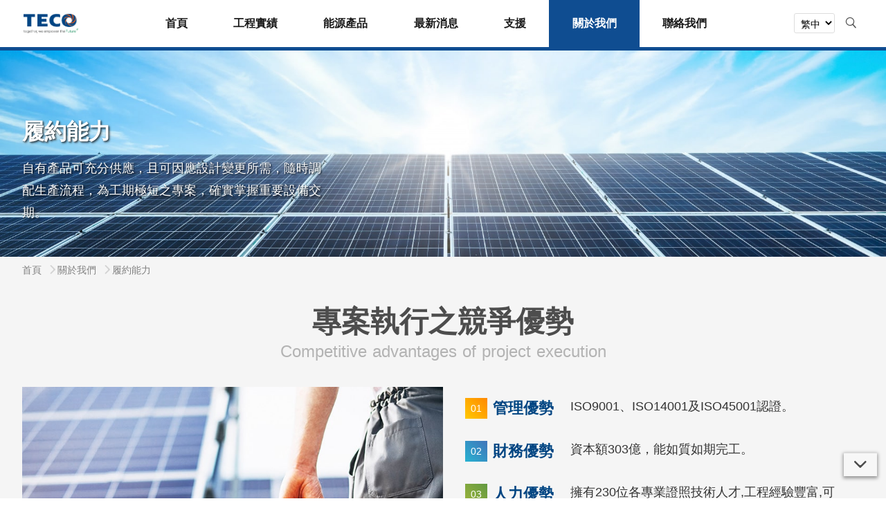

--- FILE ---
content_type: text/html; charset=UTF-8
request_url: https://tecoie.teco.com.tw/page/performance
body_size: 7462
content:
<!doctype html>
<html lang="zh-TW">
<head>
<meta charset="utf-8">
<meta name="robots" content="index,follow">
<meta http-equiv="X-UA-Compatible" content="IE=edge">
<meta name="viewport" content="width=device-width,initial-scale=1.0,maximum-scale=1.0,minimum-scale=1.0,user-scalable=no">
<title>履約能力 - TECO 東元電力能源網</title>
<base href="/">
<link rel="apple-touch-icon" sizes="192x192" href="/favicon_big.png?v=4">
<link rel="icon" href="/favicon.ico" type="image/x-icon"/>
<link rel="shortcut icon" href="/favicon.ico" type="image/x-icon">
<meta name="description" content="履約能力PerformanceAbility1東元公司團隊為機電工程經驗最豐富的團隊，並致力於採用最佳產品及產品在地化生產，創造台灣產業及就業機會。2東元公司工程管理能力佳，除合約允許分包外，絕不轉包。3東元公司團隊經前往現場多次勘查，已充分了解貴公司現場之狀況及需求。4採用現世代手機軟體，結合走動管理機制，達成工程即時（Realtime）管理的最佳模式。5完善售後服務，自有專業製造廠技術支援。資格執照電器甲級承裝業資格冷凍空調特級承裝業資格自來水管甲級承裝業資格MORE">
<meta name="keywords" content="關於我們,履約能力">
<meta property="og:title" content="履約能力 - TECO 東元電力能源網">
<meta property="og:description" content="履約能力PerformanceAbility1東元公司團隊為機電工程經驗最豐富的團隊，並致力於採用最佳產品及產品在地化生產，創造台灣產業及就業機會。2東元公司工程管理能力佳，除合約允許分包外，絕不轉包。3東元公司團隊經前往現場多次勘查，已充分了解貴公司現場之狀況及需求。4採用現世代手機軟體，結合走動管理機制，達成工程即時（Realtime）管理的最佳模式。5完善售後服務，自有專業製造廠技術支援。資格執照電器甲級承裝業資格冷凍空調特級承裝業資格自來水管甲級承裝業資格MORE">
<meta property="og:image" content="https://tecoie.teco.com.tw/images/logo_b.png">
<meta property="og:url" content="https://tecoie.teco.com.tw/page/performance">
<meta property="og:type" content="website">
<meta property="og:site_name" content="TECO 東元電力能源網">
<link rel="alternate" hreflang="zh-hant" href="https://tecoie.teco.com.tw/page/performance">
<link rel="alternate" hreflang="zh-hans" href="https://tecoie.teco.com.tw/cn/page/performance">
<link rel="alternate" hreflang="en-us" href="https://tecoie.teco.com.tw/en/page/performance">
<link rel="alternate" hreflang="x-default" href="https://tecoie.teco.com.tw/page/performance">
<link rel="stylesheet" type="text/css" href="/css/fei.css?v=12">
<link rel="stylesheet" type="text/css" href="/css/font2.css?v=6">
<link rel="stylesheet" type="text/css" href="/js/aos/aos.css?v=5">
<link rel="stylesheet" type="text/css" href="/js/slick/slick.css?v=2">
<link rel="stylesheet" type="text/css" href="/css/web.css?v=38">
</head>
<body class="c1" data-banner="open" data-url="page/performance" data-page="page" data-path="0,179" data-lang="">
<header class="header posF pL0 pT0 W100 bgW z100 an3 ans6 anendB">
	<section class="m f fjb PDH1">
		<div class="f00a f11a-md" data-aos="fade-left"><a class="logo f fml H100 tl hovImg1" href="https://www.teco.com.tw" target="_blank" rel="noreferrer"><img class="none-xs" src="/images/logo.png?v=1769151596" alt="TECO 東元電力能源網"><img loading="lazy" class="none-smch" src="/images/logos.png?v=1769151596" alt="TECO 東元電力能源網"></a></div>
    <nav class="nav-menu f100-md f70-l">
      <ul class="f fw B H100">
        <li class="f11a"><div class="f fml H100 PDL10-md PDR5-md borCW-5B-md anno-md nav-menu-home" data-aos="fade-down" data-aos-delay="50" data-aos-offset="0"><a class="f11a f fml-md fmc-l H100 PDH5 PDV15 c2 hovA1" href="https://tecoie.teco.com.tw/" data-page="page" data-id="1"><i class="none-l icon-11 ts16 PD5 c9"></i><span class="none-md el2">首頁</span></a><a class="none nav-child-open f00a f fmr PDH10 PDV8 r3 icon-32" href="javascript:void(0);"></a></div><a class="none-l nav-menu-close icon-16 PDV3 PDH5 r3 tr ts11 c3 MG10B hovA2" href="javascript:void(0);"></a><div class="none-l lineH f MG5B anno-ms" data-aos="flip-left" data-aos-delay="450"><div class="f30"></div><div class="f70"></div></div></li><li class="f11a"><div class="f fml H100 PDL10-md PDR5-md borCW-5B-md anno-md" data-aos="fade-down" data-aos-delay="100" data-aos-offset="0"><a class="f11a f fml-md fmc-l H100 PDH5 PDV15 c2 hovA1" href="/project" data-page="page" data-id="3"><span class="el2">工程實績</span></a><a class="none-l nav-child-open f00a f fmr PDH10 PDV8 r3 icon-32" href="javascript:void(0);"></a></div><div class="nav-menu-child sw bggy W100 posA pL0 PDV10 an1 ans4"><ul class="iblock column3 column-break PDV5"><li><a href="/page/Green-Energy">綠能工程</a></li><li><a href="/page/Biotechnology">生技醫院工程</a></li><li><a href="/page/Traffic-Construction">交通建設工程</a></li><li><a href="/page/Mechanical-Electrical">機電工程</a></li><li><a href="/page/Special-Engineering">特殊工程</a></li><li><a href="/page/Data-Center">資通訊工程</a></li></ul></div></li><li class="f11a"><div class="f fml H100 PDL10-md PDR5-md borCW-5B-md anno-md" data-aos="fade-down" data-aos-delay="150" data-aos-offset="0"><a class="f11a f fml-md fmc-l H100 PDH5 PDV15 c2 hovA1" href="/product" data-page="product" data-id="1"><span class="el2">能源產品</span></a><a class="none-l nav-child-open f00a f fmr PDH10 PDV8 r3 icon-32" href="javascript:void(0);"></a></div><div class="nav-menu-child sw bggy W100 posA pL0 PDV10 an1 ans4"><ul class="m column3 column-break PDV5"><li><a href="/product/Power-Device">低壓開關</a><ul><li><a href="/product/16">無熔線斷路器(MCCB)／漏電斷路器(ELCB)</a></li><li><a href="/product/3">電磁接觸器(MC)／電磁開關(MS)／熱動電驛</a></li><li><a href="/product/28">空氣斷路器(ACB)</a></li><li><a href="/product/127">電源自動切換開關(ATS)</a></li><li><a href="/product/36">電子式保護電驛(EOCR)</a></li><li><a href="/product/125">節能開關(RCS)</a></li><li><a href="/product/50">多功能電表(TMM)</a></li><li><a href="/product/30">新能源產品(太陽能/儲能)</a></li><li><a href="/product/66">液位控制器</a></li><li><a href="/product/73">hager 海格</a></li><li><a href="/product/81">EATON 伊頓飛瑞</a></li><li><a href="/product/96">Schneider 施耐德</a></li></ul></li><li><a href="/product/Electric-Power-Equipment">電力設備</a><ul><li><a href="/product/182">Form 4b 低壓配電盤(100kA)</a></li><li><a href="/product/87">電力綜合設備(配電盤)</a></li><li><a href="/product/136">智慧配電盤雲端平台</a></li><li><a href="/product/134">PCS儲能系統--戶外型</a></li></ul></li><li><a href="/product/Generator">發電機組</a><ul><li><a href="/product/179">工商業儲能系統</a></li><li><a href="/product/165">氫燃料電池發電系統</a></li><li><a href="/product/145">家用燃氣發電機</a></li><li><a href="/product/140">生質柴油發電機組</a></li><li><a href="/product/90">柴油引擎發電機組</a></li><li><a href="/product/112">周邊設備與配件</a></li><li><a href="/product/132">機組保養優化服務</a></li></ul></li><li><a href="/product/High-Voltage-Switch">高壓開關</a><ul><li><a href="/product/93">GIS氣體絕緣開關設備</a></li></ul></li></ul><div class="m lh14 tl nav-menu-bar"><a class="iblock W90-xs bg5 cW MG3T MG3B ts95 r5 PDH20 PDV3 BN hovA2 MG8L MG8R" href="/page/QA">產品Q&A</a><a class="iblock W90-xs bg5 cW MG3T MG3B ts95 r5 PDH20 PDV3 BN hovA2 MG8L MG8R" href="/page/movie-product">產品介紹影片</a><a class="iblock W90-xs bg5 cW MG3T MG3B ts95 r5 PDH20 PDV3 BN hovA2 MG8L MG8R" href="/page/application">產業應用範疇</a></div></div></li><li class="f11a"><div class="f fml H100 PDL10-md PDR5-md borCW-5B-md anno-md" data-aos="fade-down" data-aos-delay="200" data-aos-offset="0"><a class="f11a f fml-md fmc-l H100 PDH5 PDV15 c2 hovA1" href="/news" data-page="page" data-id="209"><span class="el2">最新消息</span></a><a class="none nav-child-open f00a f fmr PDH10 PDV8 r3 icon-32" href="javascript:void(0);"></a></div></li><li class="f11a"><div class="f fml H100 PDL10-md PDR5-md borCW-5B-md anno-md" data-aos="fade-down" data-aos-delay="250" data-aos-offset="0"><a class="f11a f fml-md fmc-l H100 PDH5 PDV15 c2 hovA1" href="/support" data-page="page" data-id="64"><span class="el2">支援</span></a><a class="none-l nav-child-open f00a f fmr PDH10 PDV8 r3 icon-32" href="javascript:void(0);"></a></div><div class="nav-menu-child sw bggy W100 posA pL0 PDV10 an1 ans4"><ul class="m column5 column-break PDV5"><li><a href="/page/Support-Center">支援中心</a><ul><li><a class="anchor" href="/page/Support-Center#s66">如何取得產品技術文件？</a></li><li><a class="anchor" href="/page/Support-Center#s67">如何購買產品？</a></li><li><a class="anchor" href="/page/Support-Center#s68">需要產品維護/疑難排解？</a></li><li><a class="anchor" href="/page/Support-Center#s69">產品是否有取得認證？</a></li><li><a class="anchor" href="/page/Support-Center#s70">如何成為經銷商？</a></li><li><a class="anchor" href="/page/Support-Center#s71">工程問題需要協助？</a></li></ul></li><li><a href="/download">下載專區</a><ul><li><a href="/download/catalogs">型錄</a></li><li><a href="/download/manuals">使用說明書</a></li><li><a href="/download/size">外型尺寸</a></li><li><a href="/download/certification">認證</a></li><li><a href="/download/727">特性曲線圖</a></li><li><a href="/download/rohs">RoHS(禁限用有害物質指令)</a></li><li><a href="/download/specification">參考規範</a></li></ul></li><li><a href="/page/movie">影片專區</a><ul><li><a href="/page/Technologies and Solutions">Data Centers,技術與解決方案的供應商</a></li><li><a href="/page/movie-bim">BIM</a></li><li><a href="/page/movie-project">工程實績影片</a></li><li><a href="/page/movie-product">能源產品影片</a></li></ul></li><li><a href="/page/link">快速連結</a><ul><li><a href="https://apps.apple.com/tw/app/tecoæ™ºæ…§èƒ½æº/id6463190013" target="_blank" rel="noreferrer">TECO 電力能源APP 2.0 (iOS)</a></li><li><a href="https://play.google.com/store/apps/details?id=teco.energy.tools&hl=zh-TW" target="_blank" rel="noreferrer">TECO電力能源APP 2.0 (Android)</a></li><li><a href="https://tecoie.teco.com.tw/page/files" target="_blank" rel="noreferrer">銷售通報文件</a></li></ul></li><li><a href="/page/QA">產品Q&A</a></li><li><a href="/page/application">產業應用範疇</a></li><li><a href="/page/app">產品快找APP</a></li></ul></div></li><li class="f11a"><div class="f fml H100 PDL10-md PDR5-md borCW-5B-md anno-md" data-aos="fade-down" data-aos-delay="300" data-aos-offset="0"><a class="f11a f fml-md fmc-l H100 PDH5 PDV15 c2 hovA1" href="/about" data-page="page" data-id="179"><span class="el2">關於我們</span></a><a class="none-l nav-child-open f00a f fmr PDH10 PDV8 r3 icon-32" href="javascript:void(0);"></a></div><div class="nav-menu-child sw bggy W100 posA pL0 PDV10 an1 ans4"><ul class="iblock column2 column-break PDV5"><li><a href="/page/about-us">關於電力能源事業群</a></li><li><a href="/page/performance">履約能力</a></li><li><a href="/page/winning">得獎紀錄</a></li><li><a href="/page/team">團隊介紹</a></li></ul></div></li><li class="f11a"><div class="f fml H100 PDL10-md PDR5-md borCW-5B-md anno-md" data-aos="fade-down" data-aos-delay="350" data-aos-offset="0"><a class="f11a f fml-md fmc-l H100 PDH5 PDV15 c2 hovA1" href="/contact" data-page="page" data-id="207"><span class="el2">聯絡我們</span></a><a class="none-l nav-child-open f00a f fmr PDH10 PDV8 r3 icon-32" href="javascript:void(0);"></a></div><div class="nav-menu-child sw bggy W100 posA pL0 PDV10 an1 ans4"><ul class="iblock column2 column-barek PDV5"><li class="nav-menu-desc"><div class="tc"><a class="c6 B ts11 lh13" href="/page/286">look for global partner (OEM/ODM)</a></div><div class="MG8T MG8B tc"><a href="/page/286"><img loading="lazy" class="hovImg1 tra8" src="/page_img/64/1714443336AGUIj.png" /></a></div><div class="tl"><span class="iblock c7 MG3T MG3B ts105 B">尋求全球夥伴</span><p class="MG0 ts95 lh12 c7 BN el2"></p></div><div><a class="iblock c7 MG8T MG3B ts95 borCG r5 PDH15 PDV3 BN hovA2" href="/page/286">了解更多</a></div></li><li><a href="/contact">聯絡方式與諮詢表單</a></li><li><a href="/page/Service-Address">服務據點</a></li><li><a href="/policies">隱私權政策</a></li><li><a href="/sitemap">網站地圖</a></li></ul></div></li>        <li class="langAs f fi PDV10 f11a none-l iPDH12-ms tc"></li>
      </ul>
    </nav>
		<div class="nav-lang-bar f01a f fmr" data-aos="fade-right" data-aos-delay="400">
      <div class="langA f00a">
        <select class="ts95 PD3" onChange="location = this.options[this.selectedIndex].value;">
          <option class="PDV5" value="page/performance"  selected>繁中</option>
          <option class="PDV5" value="cn/page/performance" >简中</option>
                    <option class="PDV5" value="en/page/performance" >EN</option>
                  </select>
      </div>
      <a class="searchA f00a MG3L PD6 r3 lh10 hovA2 tra2" href="javascript:void(0);"><i class="icon-13"></i></a>
      <a class="nav-menu-open none-l f00a f fmr PD6 r3 lh10 hovA2" href="javascript:void(0);"><i class="icon-12"></i></a>
		</div>
	</section>
</header>
<aside class="header-banner slickSet an1 ans10 " data-play="true" data-sec="5000">
	  <div>
    <a class="block header-banner-img" href="javascript:;"><img class="imgCover" src="/images/banner/about01.jpg" alt="履約能力"></a>
        <div class="m posR header-banner-text W100-ms">
      <div class="posA">
        <h2 class="tSize4 cW B lh22 MG12B swf">履約能力</h2>
        <p class="cW lh18 MG0 swf el4">自有產品可充分供應，且可因應設計變更所需，隨時調配生產流程，為工期極短之專案，確實掌握重要設備交期。</p>
      </div>
    </div>
      </div>
	</aside>
<div class="breadcrumbok">
  <ol class="m PDV5 MG0" itemscope="" itemtype="https://schema.org/BreadcrumbList">
                <li itemprop="itemListElement" itemscope="" itemtype="https://schema.org/ListItem" data-id="https://tecoie.teco.com.tw/">
      <a itemprop="item" href="https://tecoie.teco.com.tw/"><span itemprop="name">首頁</span></a>
      <meta itemprop="position" content="1">
    </li>
                    <li itemprop="itemListElement" itemscope="" itemtype="https://schema.org/ListItem" data-id="about">
      <a itemprop="item" href="/about"><span itemprop="name">關於我們</span></a>
      <meta itemprop="position" content="2">
    </li>
                    <li itemprop="itemListElement" itemscope="" itemtype="https://schema.org/ListItem" data-id="performance">
      <a itemprop="item" href="/page/performance"><span itemprop="name">履約能力</span></a>
      <meta itemprop="position" content="3">
    </li>
          </ol>
</div>
<main>
  <style>
.breadcrumbok { background-color: #f5f5f5; }
</style>
<section class="bg7 MG30B">
<div class="m PDB35 PDT20">
<h2 class="tSize1 ts26 lh30 tc MG20B">專案執行之競爭優勢<span class="tSize2 block ts15 lh24 c4 tc BN">Competitive advantages of project execution</span></h2>

<div class="f fw-md">
<div class="f50 f100-md"><img alt="" class="imgCover" loading="lazy" src="/pages/about/P6/13.jpg" /></div>

<div class="f50 f100-md bg-bef">
<div class="fi fw-xs fmt PDH0-sm PDH20 PDV5 r5 MG5T MG5B">
<h4 class="f00a f100-xs fi fml ts14 lh15 c10 PDR15">管理優勢</h4>

<p class="f11a f100-xs MG5T-xs MG0 c7 lh15 ts11">ISO9001、ISO14001及ISO45001認證。</p>
</div>

<div class="fi fw-xs fmt PDH0-sm PDH20 PDV5 r5 MG5T MG5B">
<h4 class="f00a f100-xs fi fml ts14 lh15 c10 PDR15">財務優勢</h4>

<p class="f11a f100-xs MG5T-xs MG0 c7 lh15 ts11">資本額303億，能如質如期完工。</p>
</div>

<div class="fi fw-xs fmt PDH0-sm PDH20 PDV5 r5 MG5T MG5B">
<h4 class="f00a f100-xs fi fml ts14 lh15 c10 PDR15">人力優勢</h4>

<p class="f11a f100-xs MG5T-xs MG0 c7 lh15 ts11">擁有230位各專業證照技術人才,工程經驗豐富,可配合業主及設計單位需求,提供最佳化建議。</p>
</div>

<div class="fi fw-xs fmt PDH0-sm PDH20 PDV5 r5 MG5T MG5B">
<h4 class="f00a f100-xs fi fml ts14 lh15 c10 PDR15">產品優勢</h4>

<p class="f11a MG0 c7 lh15 ts11">自有完整機電及空調設備製造及維修團隊，關係企業多元，可提供有力支援。</p>
</div>

<div class="fi fw-xs fmt PDH0-sm PDH20 PDV5 r5 MG5T MG5B">
<h4 class="f00a f100-xs fi fml ts14 lh15 c10 PDR15">信譽優勢</h4>

<p class="f11a f100-xs MG5T-xs MG0 c7 lh15 ts11">公司治理評鑑 連續八年排名前5%。</p>
</div>
</div>
</div>
</div>
</section><section class="bg18 PDT30 PDB20">
<div class="m PDB30 PDT8 num-clear">
<h2 class="tSize1 ts26 lh30 tc cW">東元特點<span class="tSize2 block ts15 lh24 c4 tc BN">TECO Feature</span></h2>

<div class="f fd-sm bgW bor r5 PDL12 MG10T MG30B num-label" data-num="01">
<div class="f11a PDL25-md PDR5 PDV25-md">
<h4 class="tSize4 ts16 lh15 I MG10T-sm">機電工程經驗豐富</h4>

<p class="MG10T MG0B c7 lh15 PDH5 ts11">東元公司團隊為機電工程經驗最豐富的團隊，並致力於採用最佳產品及產品在地化生產，創造台灣產業及就業機會。
/東元公司工程管理能力佳，除合約允許分包外，絕不轉包 。</p>
</div>

<div class="MGR f30 f100-sm MG10T-sm"><img alt="" loading="lazy" src="/pages/about/P6/10.png" /></div>
</div>

<div class="f fd-sm bgW bor r5 PDL12 MG10T MG30B num-label" data-num="02">
<div class="f11a PDL25-md PDR5 PDV25-md">
<h4 class="tSize4 ts16 lh15 I MG10T-sm">工程管理能力</h4>

<p class="MG10T MG0B c7 lh15 PDH5 ts11">東元公司工程管理能力佳，除合約允許分包外，絕不轉包 。</p>
</div>

<div class="MGR f30 f100-sm MG10T-sm"><img alt="" loading="lazy" src="/pages/about/P6/11.png" /></div>
</div>

<div class="f fd-sm bgW bor r5 PDL12 MG10T MG30B num-label" data-num="03">
<div class="f11a PDL25-md PDR5 PDV25-md">
<h4 class="tSize4 ts16 lh15 I MG10T-sm">現場多次勘查</h4>

<p class="MG10T MG0B c7 lh15 PDH5 ts11">東元公司團隊經前往現場多次勘查，已充分了解貴公司現場之狀況及需求 。</p>
</div>

<div class="MGR f30 f100-sm MG10T-sm"><img alt="" loading="lazy" src="/pages/about/P6/04.png" /></div>
</div>

<div class="f fd-sm bgW bor r5 PDL12 MG10T MG30B num-label" data-num="04">
<div class="f50 PDL25-md PDR5 PDV25-md">
<h4 class="tSize4 ts16 lh15 I MG10T-sm">工程即時管理</h4>

<p class="MG10T MG0B c7 lh15 PDH5 ts11">採用現世代手機軟體，結合走動管理機制，達成工程即時（Real time）管理的最佳模式 。</p>
<img alt="" class="iblock MG5T" loading="lazy" src="/pages/about/P6/01.png" /></div>

<div class="MGR f30 f100-sm MG10T-sm"><img alt="" loading="lazy" src="/pages/about/P6/06.png" /></div>
</div>

<div class="f fd-sm bgW bor r5 PDL12 MG10T MG30B num-label" data-num="05">
<div class="f11a PDL25-md PDR5 PDV25-md">
<h4 class="tSize4 ts16 lh15 I MG10T-sm">完善售後服務</h4>

<p class="MG10T MG0B c7 lh15 PDH5 ts11">完善售後服務，自有專業製造廠技術支援。</p>
</div>

<div class="MGR f30 f100-sm MG10T-sm"><img alt="" loading="lazy" src="/pages/about/P6/03.png" /></div>
</div>
</div>
</section><section class="bg5 MG35T MG5B ">
<div class="m PDB45 PDT35 num-clear">
<h2 class="tSize1 ts26 lh30 tc cW">履約能力<span class="tSize2 block ts15 lh24 c4 tc BN">Performance Ability</span></h2>

<div class="PDT20">
<div class="PDH20-l">
<div class="f fw-ms fx1P-xs fx2P-sm fx4P-md fjb">
<div class="MG25B">
<div class="bgW bor r10 f fd fmc PDV12 PDH3"><span class="c12 ts15 lh16 B PDT5">自有產品</span> <span class="c3 ts9 lh12">Own products</span> <span class="iblock W80 c1 ts12 lh16 B PDT5 borT tc MG5T">充分供應</span></div>
</div>

<div class="MG25B">
<div class="bgW bor r10 f fd fmc PDV12 PDH3"><span class="c12 ts15 lh16 B PDT5">因應設計</span> <span class="c3 ts9 lh12">Responsive design</span> <span class="iblock W80 c1 ts12 lh16 B PDT5 borT tc MG5T">變更所需</span></div>
</div>

<div class="MG25B">
<div class="bgW bor r10 f fd fmc PDV12 PDH3"><span class="c12 ts15 lh16 B PDT5">隨時調配</span> <span class="c3 ts9 lh12">Deployment at any time</span> <span class="iblock W80 c1 ts12 lh16 B PDT5 borT tc MG5T">生產流程</span></div>
</div>

<div class="MG25B">
<div class="bgW bor r10 f fd fmc PDV12 PDH3"><span class="c12 ts15 lh16 B PDT5">確實掌握</span> <span class="c3 ts9 lh12">Really master</span> <span class="iblock W80 c1 ts12 lh16 B PDT5 borT tc MG5T">設備交期</span></div>
</div>
</div>

<p class="MG0 cW PDV20 ts11">自有產品可充分供應，且可因應設計變更所需，隨時調配生產流程，為工期極短之專案，確實掌握重要設備交期。</p>
<img alt="" class="block MGC" src="/pages/about/P6/02.png" />
<div class="f fw-ms fx1P-xs fx2P-sm fjb PDT30 PDB10 tc"><a class="W100 MG25B" href="/pages/about/P6/05.jpg" target="_blank"><img alt="" class="imgCover r5" loading="lazy" src="/pages/about/P6/05.jpg" /></a> <a class="W100 MG25B" href="/pages/about/P6/06.jpg" target="_blank"><img alt="" class="imgCover r5" loading="lazy" src="/pages/about/P6/06.jpg" /></a></div>
&nbsp;

<div class="bgW r3 PDH25">
<h4 class="c1 ts15 MG8B">資格執照</h4>

<div class="f fw-ms fx1P-xs fx3Ps-md fjb">
<div class="tc MG35B W100"><a href="https://tecoie.teco.com.tw/photo/1713866131_test.jpg" target="_blank"><img alt="" class="imgH20r hovImg1 tra8" height="3508" loading="lazy" src="https://tecoie.teco.com.tw/photo/1713866131_test.jpg" width="2480" /></a><span class="block tc MG3T">電器甲級承裝業資格</span></div>

<div class="tc MG35B W100"><a href="https://tecoie.teco.com.tw/photo/1713866738_test.jpg" target="_blank"><img alt="" class="imgH20r hovImg1 tra8" height="3508" loading="lazy" src="https://tecoie.teco.com.tw/photo/1713866738_test.jpg" width="2480" /> </a> <span class="block tc MG3T">冷凍空調特級承裝業資格</span></div>

<div class="tc MG35B W100"><a href="https://tecoie.teco.com.tw/photo/1713865974_test.jpg" target="_blank"><img alt="" class="imgH20r hovImg1 tra8" height="3508" loading="lazy" src="https://tecoie.teco.com.tw/photo/1713865974_test.jpg" width="2480" /> </a> <span class="block tc MG3T">自來水管甲級承裝業資格</span></div>
</div>
</div>
</div>
</div>
</div>
</section></main>
<footer class="footer">
  <div class="lineH f"><div class="f30"></div><div class="f70"></div></div>
  <div class="bgW">
    <div class="footer-contact m f fml fw-ms PDV20-xl W100-ms">
      <section class="f35 f11a-ms PDV20-ms">
        <div class="MG5B tl"><img class="logo-footer" src="/images/logo.png?v=1769151597"></div>
        <div class="lh15 ts11 B MG3B"><span>東元電機股份有限公司 電力能源事業群</span></div>
        <div class="fi fd ts105 lh15 PDL3">
          <a class="iblock vaM PDV2 ti14" href="tel:886-2-2655-3333" ><i class="icon-24 ts95 B lh9 MG5R"></i>886-2-2655-3333</a>
          <a class="iblock vaM PDV2 ti14" href="tel:886-2-2655-3415"><i class="icon-25 ts95 B lh9 MG5R"></i>886-2-2655-3415</a>
          <a class="iblock vaM PDV2 ti14" href="https://www.google.com/maps/place/%E6%9D%B1%E5%85%83%E9%9B%BB%E6%A9%9F/@25.0576399,121.6115663,17z/data=!3m1!4b1!4m5!3m4!1s0x3442aca779be0ffd:0x133d22d548fd0565!8m2!3d25.0576399!4d121.613755" target="_blank" rel="noreferrer"><i class="icon-26 ts95 B lh9 MG5R"></i><span>115601台北市南港區三重路19-9號5樓</span></a>
          <a class="iblock vaM PDV2 ti14" href="mailto:tecoie@teco.com.tw"><i class="icon-27 ts95 B lh9 MG5R"></i>tecoie@teco.com.tw</a>
          <a class="iblock vaM PDV2 ti14" href="/"><i class="icon-28 ts95 B lh9 MG5R"></i>tecoie.teco.com.tw</a>
        </div>
        <div class="footer-society MG5T">
                    <a class="iblock MG5R hovImg1 tra2" href="https://lin.ee/juQ5Rji" target="_blank" rel="noreferrer"><img loading="lazy" src="/images/icon-line.png"></a>
                              <a class="iblock MG5R hovImg1 tra2" href="https://www.facebook.com/%E6%9D%B1%E5%85%83%E9%9B%BB%E6%A9%9F-TECO-458619957813719/?fref=ts" target="_blank" rel="noreferrer"><img loading="lazy" src="/images/icon-fb.png"></a>
                              <a class="iblock MG5R hovImg1 tra2" href="https://www.youtube.com/channel/UC7FbWKEZ4EzI_RSD1h-fYgw/featured" target="_blank" rel="noreferrer"><img loading="lazy" src="/images/icon-youtube.png"></a>
                                                  <a class="iblock MG5R hovImg1 tra2" href="https://www.linkedin.com/company/teco-electric-&-machinery-co--ltd-/mycompany/" target="_blank" rel="noreferrer"><img loading="lazy" src="/images/icon-linkedln.png"></a>
                  </div>
      </section>
      <section class="none-sm none-xl f50 f fd">
        <iframe class="bor r3 H100 MG20T MG20B b-lazy" src="https://www.google.com/maps/embed?pb=!1m18!1m12!1m3!1d3614.3052862823956!2d121.61156631500687!3d25.05763988396133!2m3!1f0!2f0!3f0!3m2!1i1024!2i768!4f13.1!3m3!1m2!1s0x3442aca779be0ffd:0x133d22d548fd0565!2z5p2x5YWD6Zu75qmf!5e0!3m2!1szh-TW!2stw!4v1640000937769!5m2!1szh-TW!2stw" width="100%" allowfullscreen="" loading="lazy"></iframe>
      </section>
      <section class="footer-navA f11a f100-ms PDL15-xl PDH10-ms borL-xl">
        <nav class="nav-footer">
          <ul class="f fjb B fw-ms">
            <li class="f11a"><a class="block tc PDH10 PDV5 lh12 bg4 hovA1" href="/project">工程實績</a><ul><li><a href="/page/Green-Energy">綠能工程</a></li><li><a href="/page/Biotechnology">生技醫院工程</a></li><li><a href="/page/Traffic-Construction">交通建設工程</a></li><li><a href="/page/Mechanical-Electrical">機電工程</a></li><li><a href="/page/Special-Engineering">特殊工程</a></li><li><a href="/page/Data-Center">資通訊工程</a></li></ul></li><li class="f11a"><a class="block tc PDH10 PDV5 lh12 bg4 hovA1" href="/product">能源產品</a><ul><li><a href="/product/Power-Device">低壓開關</a></li><li><a href="/product/Electric-Power-Equipment">電力設備</a></li><li><a href="/product/Generator">發電機組</a></li><li><a href="/product/High-Voltage-Switch">高壓開關</a></li></ul></li><li class="f11a"><a class="block tc PDH10 PDV5 lh12 bg4 hovA1" href="/support">支援</a><ul><li><a href="/page/Support-Center">支援中心</a></li><li><a href="/download">下載專區</a></li><li><a href="/page/movie">影片專區</a></li><li><a href="/page/link">快速連結</a></li><li><a href="/page/QA">產品Q&A</a></li><li><a href="/page/application">產業應用範疇</a></li><li><a href="/page/app">產品快找APP</a></li></ul></li><li class="f11a"><a class="block tc PDH10 PDV5 lh12 bg4 hovA1" href="/about">關於我們</a><ul><li><a href="/page/about-us">關於電力能源事業群</a></li><li><a href="/page/performance">履約能力</a></li><li><a href="/page/winning">得獎紀錄</a></li><li><a href="/page/team">團隊介紹</a></li></ul></li><li class="f11a"><a class="block tc PDH10 PDV5 lh12 bg4 hovA1" href="/contact">聯絡我們</a><ul><li class="nav-menu-desc"></li><li><a href="/contact">聯絡方式與諮詢表單</a></li><li><a href="/page/Service-Address">服務據點</a></li><li><a href="/policies">隱私權政策</a></li><li><a href="/sitemap">網站地圖</a></li></ul></li>          </ul>
        </nav>
      </section>
    </div>
  </div>
  <section class="bg2">
    <div class="m f fw-ms fmc PDT25 PDB15">
      <div class="f11a f100-ms ts9 PDV10 PDR20-xl">
        <div class="c3 tl lh15 tc-ms">©2021 TECO Electric & Machinery Co., Ltd. All rights reserved. Design and layout by PE Group.</div>
        <ul class="nav-footerB tl tc-ms MG10T-ms">
          <li class="iblock lh12"><a class="c3 hovA3" href="/page/Service-Address">服務據點</a></li><li class="iblock lh12"><a class="c3 hovA3" href="/policies">隱私權政策</a></li><li class="iblock lh12"><a class="c3 hovA3" href="/sitemap">網站地圖</a></li>        </ul>
      </div>
      <div class="f00a f100-ms fw-xs f fmc PDT10">
                <a class="f100-xs iblock tc bggy PDH15 PDV10 r8 MG20B MG20R MG0H-xs hovA6" href="https://apps.apple.com/tw/app/teco%E6%99%BA%E6%85%A7%E8%83%BD%E6%BA%90/id6463190013" target="_blank" rel="noreferrer">
          <img loading="lazy" class="iblock MG8B imgH5r" src="images/app_ios_qrcode.png"><br>
          <img loading="lazy" class="iblock" src="/images/app_ios.png" style="height:2.5rem;">
        </a>
                        <a class="f100-xs iblock tc bggy PDH15 PDV10 MG20B r8 hovA6" href="https://play.google.com/store/apps/details?id=teco.energy.tools&hl=zh-TW" target="_blank" rel="noreferrer">
          <img loading="lazy" class="iblock MG8B imgH5r" src="images/app_android_qrcode.png"><br><img loading="lazy" class="iblock" src="/images/app_android.png" style="height:2.5rem;">
        </a>
              </div>
    </div>
  </section>
</footer>

<div class="header-search noneN bgW posF PDH15 PDV20 r5 tc bor">
  <div class="f fmc">
    <label class="f11a PDR10">
      <input class="search W100" type="text" placeholder="使用,或空格區隔關鍵字">
    </label>
    <a class="f00a icon-13 search-more" href="javascript:void(0);"></a>
  </div>
  <div class="searchok sbar sbar5"></div>
</div>

<div class="society-group sw0Y posF">
    <a class="top block PD5 bggy borT tc ts11 hovA5 tra2 icon-18" href="javascript:void(0);"></a>
</div>

<script src="/js/jquery-3.7.1.min.js"></script>
<script src="/js/blazy.min.js"></script>
<script src="/js/aos/aos.js?t=1748483271"></script>
<script src="/js/slick/slick.min.js"></script>
<script src="/js/web.js?t=1746536047"></script>
</body>
</html>

--- FILE ---
content_type: text/css
request_url: https://tecoie.teco.com.tw/css/web.css?v=38
body_size: 11085
content:
@charset "utf-8";
/* CSS Document */

body{ -webkit-font-smoothing: antialiased;-webkit-column-break-inside: avoid;page-break-inside: avoid;break-inside: avoid;}
body.c1{background: url('../images/bg.png');}
body:not(.c1){padding:0.8rem 1rem;}
input,textarea,select{padding: 0.6rem;border-radius: 3px;border: 1px solid #ddd;}
input,textarea{font-size: 1.1rem;}
select{font-size:1.05rem;}



/*aside{max-width:1920px;margin: auto;}*/
.m{width:1200px;max-width: 1920px;margin: auto;}
.m-ms{margin: auto;}


.viB{visibility:visible;}
.viH{visibility:hidden;}

.slideP3 .slick-dots li button::before{font-size: 1.5rem;}

.header{border-bottom: 5px solid #0F4D91;}
.society-group{width:3rem;right:0.8rem;bottom:2rem;z-index: 1000;}

.left{width:16rem;}

.titles{height:2.2rem;}
.bannerH{height: 450px;}
/*.slick-slider.slick-product{width:15rem !important;max-width: 15rem !important}*/

.scaleBlock::before{display: inline-block !important;}


.dataTables_filter{margin-bottom: 0.8rem;}
.dataTables_paginate{margin-top: 0.5rem;}
.paginate_button{background: #efefef;}
.dataTables_paginate a{line-height: 1rem; margin:0.3rem;}
.dataTables_paginate .current{background:#FFE450 !important;border: none !important;}
.dataTables_paginate .previous,.dataTables_paginate .next{display: none !important;}
.dataTables_filter{display: none;}

.langA,.langA a.borR{border-color:#666;}
.langA a{min-width:2.5rem;}
.langA a.active{background-color: #EBEBEB;}
.langA a:first-of-type{border-radius: 5px 0 0 5px;}
.langA a:last-of-type{border-radius:0 5px 5px 0;}

.lazyA > .b-lazy{max-width: 50px !important;max-height: 50px !important;}
.lazyP{display: block !important;position:relative;height:0;overflow:hidden;min-height: 170px;}
.lazyP > .b-lazy{position:absolute;top:0;left:0;width:100%;height:100%;}
.lazyP > .b-lazy,iframe.b-lazy{background:#fefefe url('../images/loading_b.gif') center center no-repeat;}


.nav-footer > ul > li{margin-left: 0.5rem;margin-right: 0.5rem;}
.nav-footer > ul > li > ul{font-weight: normal;font-size: 0.9rem;padding-left: 0.5rem;padding-right: 0.5rem;margin-top: 0.5rem;}
.nav-footer > ul > li > ul > li{text-align: left;}
.nav-footer > ul > li > ul > li > a{display: inline-block;padding-top: 0.5rem;padding-bottom: 0.5rem;line-height: 1.2rem;}

.nav-footerB > li:not(:last-of-type) > a::after{content: '|';padding-left: 0.5rem;padding-right: 0.5rem;}


.nav-menu > ul > li > div > a{font-size: 1rem;line-height: 1.3rem;}
.nav-menu > ul > li > div.active{background-color:#0F4D91;}
.nav-menu > ul > li > div.active > a{color:#FFF;}

.nav-menu-child img{max-width: 10rem; max-height:8rem;}

.nav-menu-child > ul{/*padding:1rem 1rem 0.5rem 1rem;*/}/*width:auto;*/
.nav-menu-child > ul a:hover{color:#006BC3;}
.nav-menu-child > ul ul a:hover{color:#EF6800;}

.nav-menu-child > ul > li{display:list-item;text-align: left;vertical-align: top;margin-bottom:1.2rem;}
.nav-menu-child > ul > li:last-child{margin-right: auto !important;}
.nav-menu-child > ul > li > a{position: relative;/*display:block;*/padding-left: 3px; text-align:left;margin-left: -0.1rem;border-left: 5px solid #FCAC00;color: #1a2f5c;font-weight: bold;font-size: 1rem;line-height: 1.1rem;}
.nav-menu-child > ul > li > a{display:-webkit-box;display:-ms-flexbox;display:flex;-webkit-box-align: flex-start;-ms-flex-align: flex-start;align-items: flex-start;}
.nav-menu-child > ul > li > a::after{content: "\e930";font-family: 'ic' !important;display: inline-block;font-size: 0.8rem; margin-left: 0.4rem;vertical-align: middle;}
.nav-menu-child > ul > li > a:hover{border-color:#8CC63F;}
.nav-menu-child > ul > li > ul{margin-top: 0.5rem; border-color:#E1E1E1;border-left:1px solid #e1e1e1;font-size:1rem;font-weight:normal;}
.nav-menu-child > ul > li > ul > li{text-indent:-1.3em;}
.nav-menu-child > ul > li > ul > li > a{display:block;text-align:left;padding-left: 1.3rem;padding-top: 0.2rem;padding-bottom: 0.2rem; line-height: 1.2rem;}
.nav-menu-child > ul > li > ul > li > a::before{content: '';display: inline-block;border-top: 1px solid #E1E1E1;height: 0;width: 1rem;margin-right:0.3rem;vertical-align: middle;}


.nav-menu-child.nav-menu-left .nav-menu-desc,.nav-menu-child.nav-menu-left .nav-menu-button{display: none;}
.nav-menu-child.nav-menu-left > ul > li{margin-top: 0;margin-bottom:0;margin-left: 0; margin-right: 0; padding-top: 0.8rem;padding-bottom: 0.8rem;padding-left: 0.5rem; padding-right: 1.2rem;}
.nav-menu-child.nav-menu-left > ul > li > a{display:-webkit-box;display:-ms-flexbox;display:flex;padding-right: 0.6rem;}
.nav-menu-child.nav-menu-left > ul > li > a::after{content: '';}
.nav-menu-child.nav-menu-left > ul > li > ul > li > a{padding:0.5rem 1rem 0.5rem 1.3rem;}
.nav-menu-child.nav-menu-left .column3,.nav-menu-child.nav-menu-left .column2{-webkit-column-count:1;-moz-column-count:1;column-count:1;}
/*.nav-menu-child.nav-menu-left > ul > li > ul > li > a{padding-top: 0.4rem;padding-bottom: 0.4rem;}*/
.nav-menu-child.nav-menu-left > ul > li > ul > li > ul li{text-align: left;}
.nav-menu-child.nav-menu-left > ul > li > ul > li ul{margin-left: 1.5rem;margin-bottom: 1rem; background-color: #FBFBFB; padding-top: 0.5rem;padding-bottom: 0.5rem;}
.nav-menu-child.nav-menu-left > ul > li > ul > li > ul > li a{display: block;text-indent: -0.9rem;padding:0.3rem 1rem 0.3rem 1.5rem;color: #555;font-size: 0.9rem;}
.nav-menu-child.nav-menu-left > ul > li > ul > li > ul > li > a::before{content: '．';}
.nav-menu-child.nav-menu-left > ul > li > ul > li > ul > li > ul a{padding-left: 0; text-indent: 0;}

.lineH,.lineH2{height: 4px; min-height: 4px;}
.lineH div:nth-child(1),.lineH2 div:nth-child(2){background-color:#0C2C60;}
.lineH div:nth-child(2),.lineH2 div:nth-child(1){background-color:#F7931E;}

.logo-footer{max-height:1.8rem !important;}
.footer-society a img{height:25px;}
.ti14{text-indent: -1.45rem;padding-left: 1.3rem;}

.img-sw{padding-bottom: 2rem;background:url('../images/product_sw.png') no-repeat center bottom;background-size: contain;}

.borB5{border-bottom:5px solid #004580;}

.bef-num{position:relative;}
.bef-num::before{content:attr(data-num);display: inline-block;font-size: 6.5rem;vertical-align: middle;padding-right: 0.5rem;}
.bef-right::after{content: "\e930";font-family: 'ic';}

.bef-down{position:relative;}
.bef-down::after{content: '';position: absolute;left:calc(50% - 3rem);top:100%;display: block;width: 0;height: 0; border-style: solid;border-width: 2.5rem 3rem 0 3rem;border-color: #e4e4e4 transparent transparent transparent;}

.bg-bef,.num-clear{counter-reset: num;}
.bg-bef > div > h4::before{padding:0.5rem; color: #fff !important;font-size:0.9rem;line-height:0.9rem; margin-right:0.5rem;font-weight:normal;}
.bg-bef > div:nth-child(-n+9) > h4::before{content: '0'counter(num);counter-increment:num;}
.bg-bef > div:nth-child(n+10) > h4::before{content: counter(num);counter-increment:num;}

.num-1 > li{counter-increment:num;}
.num-1 > li > a::before{content:counter(num);display: inline-block;font-size: 0.85rem;line-height: 0.85rem;padding: 0.3rem 0.5rem; margin-right: 1rem; background-color: #8E9E9B;color: #fff;}
.num-1 .bef-right{clear:both;float: none;}
.num-1 .bef-right::after{display: block;float:right;color: #CCCCCC;font-size: 0.8rem;}

.num-label,.num-label2{position: relative;}
.num-label::before{/*content: attr(data-num);*/font-weight: bold;margin-left: 1rem;margin-top: -0.8rem;margin-bottom: 3rem;box-shadow: 3px 3px 3px rgba(0,0,0,0.15);padding: 3rem 2rem;border-radius: 0 0 10px 10px;font-size: 1.7rem;min-width: 6.2rem;text-align: center;}
.num-label:nth-of-type(-n+9)::before{content:'0'counter(num);counter-increment: num;}
.num-label:nth-of-type(n+10)::before{content:counter(num);counter-increment: num;}
.num-label::after{content: '';display: block;position: absolute;top:-1.5rem;left:7.6rem;border:0.8rem solid transparent;border-bottom-color: #888;z-index: -1;}

.num-label:nth-of-type(1)::before,.bg-bef1,.bg-bef > div:nth-child(1) > h4::before{color: #fff;background: rgb(255,201,0);background: -moz-linear-gradient(45deg,  rgba(255,201,0,1) 0%, rgba(255,136,0,1) 100%);background: -webkit-linear-gradient(45deg,  rgba(255,201,0,1) 0%,rgba(255,136,0,1) 100%);background: linear-gradient(45deg,  rgba(255,201,0,1) 0%,rgba(255,136,0,1) 100%);filter: progid:DXImageTransform.Microsoft.gradient( startColorstr='#ffc900', endColorstr='#ff8800',GradientType=1 );}

.num-label:nth-of-type(2)::before,.bg-bef2,.bg-bef > div:nth-child(2) > h4::before{color: #fff;background: rgb(39,178,209);background: -moz-linear-gradient(45deg,  rgba(39,178,209,1) 0%, rgba(66,116,185,1) 100%);background: -webkit-linear-gradient(45deg,  rgba(39,178,209,1) 0%,rgba(66,116,185,1) 100%);background: linear-gradient(45deg,  rgba(39,178,209,1) 0%,rgba(66,116,185,1) 100%);filter: progid:DXImageTransform.Microsoft.gradient( startColorstr='#27b2d1', endColorstr='#4274b9',GradientType=1 );}

.num-label:nth-of-type(3)::before,.bg-bef3,.bg-bef > div:nth-child(3) > h4::before{color: #fff;background: rgb(158,181,60);background: -moz-linear-gradient(45deg,  rgba(158,181,60,1) 0%, rgba(98,153,65,1) 100%);background: -webkit-linear-gradient(45deg,  rgba(158,181,60,1) 0%,rgba(98,153,65,1) 100%);background: linear-gradient(45deg,  rgba(158,181,60,1) 0%,rgba(98,153,65,1) 100%);filter: progid:DXImageTransform.Microsoft.gradient( startColorstr='#9eb53c', endColorstr='#629941',GradientType=1 );}

.num-label:nth-of-type(4)::before,.bg-bef4,.bg-bef > div:nth-child(4) > h4::before{color: #fff;background: rgb(68,120,178);background: -moz-linear-gradient(45deg,  rgba(68,120,178,1) 0%, rgba(28,59,112,1) 100%);background: -webkit-linear-gradient(45deg,  rgba(68,120,178,1) 0%,rgba(28,59,112,1) 100%);background: linear-gradient(45deg,  rgba(68,120,178,1) 0%,rgba(28,59,112,1) 100%);filter: progid:DXImageTransform.Microsoft.gradient( startColorstr='#4478b2', endColorstr='#1c3b70',GradientType=1 );}

.num-label:nth-of-type(5)::before,.bg-bef5,.bg-bef > div:nth-child(5) > h4::before{color: #fff;background: rgb(255,132,0);background: -moz-linear-gradient(45deg,  rgba(255,132,0,1) 0%, rgba(214,57,9,1) 100%);background: -webkit-linear-gradient(45deg,  rgba(255,132,0,1) 0%,rgba(214,57,9,1) 100%);background: linear-gradient(45deg,  rgba(255,132,0,1) 0%,rgba(214,57,9,1) 100%);filter: progid:DXImageTransform.Microsoft.gradient( startColorstr='#ff8400', endColorstr='#d63909',GradientType=1 );}

.num-label:nth-of-type(6)::before,.bg-bef6,.bg-bef > div:nth-child(6) > h4::before{color: #fff;background: rgb(205,115,230);background: -moz-linear-gradient(45deg,  rgba(205,115,230,1) 0%, rgba(144,94,191,1) 100%);background: -webkit-linear-gradient(45deg,  rgba(205,115,230,1) 0%,rgba(144,94,191,1) 100%);background: linear-gradient(45deg,  rgba(205,115,230,1) 0%,rgba(144,94,191,1) 100%);filter: progid:DXImageTransform.Microsoft.gradient( startColorstr='#cd73e6', endColorstr='#905ebf',GradientType=1 );}

.num-label:nth-of-type(7)::before,.bg-bef7,.bg-bef > div:nth-child(7) > h4::before{color: #fff;background: rgb(86,219,213);background: -moz-linear-gradient(45deg,  rgba(86,219,213,1) 0%, rgba(23,180,189,1) 100%);background: -webkit-linear-gradient(45deg,  rgba(86,219,213,1) 0%,rgba(23,180,189,1) 100%);background: linear-gradient(45deg,  rgba(86,219,213,1) 0%,rgba(23,180,189,1) 100%);filter: progid:DXImageTransform.Microsoft.gradient( startColorstr='#56dbd5', endColorstr='#17b4bd',GradientType=1 );}

.num-label:nth-of-type(8)::before,.bg-bef8,.bg-bef > div:nth-child(8) > h4::before{color: #fff;background: rgb(255,126,146);background: -moz-linear-gradient(45deg,  rgba(255,126,146,1) 0%, rgba(232,44,107,1) 100%);background: -webkit-linear-gradient(45deg,  rgba(255,126,146,1) 0%,rgba(232,44,107,1) 100%);background: linear-gradient(45deg,  rgba(255,126,146,1) 0%,rgba(232,44,107,1) 100%);filter: progid:DXImageTransform.Microsoft.gradient( startColorstr='#ff7e92', endColorstr='#e82c6b',GradientType=1 );}

.num-label:nth-of-type(9)::before,.bg-bef9,.bg-bef > div:nth-child(9) > h4::before{color: #fff;background: rgb(110,197,247);background: -moz-linear-gradient(45deg,  rgba(110,197,247,1) 0%, rgba(59,141,204,1) 100%);background: -webkit-linear-gradient(45deg,  rgba(110,197,247,1) 0%,rgba(59,141,204,1) 100%);background: linear-gradient(45deg,  rgba(110,197,247,1) 0%,rgba(59,141,204,1) 100%);filter: progid:DXImageTransform.Microsoft.gradient( startColorstr='#6ec5f7', endColorstr='#3b8dcc',GradientType=1 );}

.num-label:nth-of-type(10)::before,.bg-bef10,.bg-bef > div:nth-child(10) > h4::before{color: #fff;background: rgb(233,118,210);background: -moz-linear-gradient(45deg,  rgba(233,118,210,1) 0%, rgba(199,52,161,1) 100%);background: -webkit-linear-gradient(45deg,  rgba(233,118,210,1) 0%,rgba(199,52,161,1) 100%);background: linear-gradient(45deg,  rgba(233,118,210,1) 0%,rgba(199,52,161,1) 100%);filter: progid:DXImageTransform.Microsoft.gradient( startColorstr='#e976d2', endColorstr='#c734a1',GradientType=1 );}

.tab > ul > li,.tabC > ul > li{ display:inline-block; margin:0 -3px -1px 0;}
.tab > ul > li a,.tabC > ul > li a{display:inline-block;padding:0rem 1.3rem;vertical-align:bottom;border-radius: 6px 6px 0 0; background-color:#fcfcfc;}
.tab .tab-con,.tabC .tabC-con,.tab > ul > li a,.tabC > ul > li a{border:1px solid #ccc;}
/*.tab .tab-con,.tabC .tab-con{padding:1rem 0.5rem 0 0.5rem;}*/
.tab > ul > li.active a,.tabC > ul > li.active a{border-bottom:3px solid #4D4D4D;background-color:#4D4D4D;color: #fff;cursor:default;padding:0.1rem 1.3rem;}
.tab > ul > li:not(.active) a:hover,.tabC > ul > li:not(.active) a:hover{background-color:#ff6e00;color: #fff;}


.tableStyle1 td,.tableStyle1 th{padding:0.8rem 0.3rem;border: 5px solid #fff;text-align: center;line-height: 1.2rem;word-break: break-all;}
.tableStyle1 td:nth-child(2),.tableStyle1 td:nth-child(3){text-align:left;}
.tableStyle1 tbody tr:nth-child(odd) td{background-color: #F8F8F8;}
.tableStyle1 tbody tr:nth-child(even) td{background-color: #FCFCFC;}
.tableStyle1 thead tr th{position:sticky;top:0;border-top: none;}

.tableStyle2{border-collapse:separate; border-spacing:8px 8px;}
.tableStyle2 tbody td{padding: 1rem 1.3rem;}
.tableStyle2 tbody td:nth-child(1),.tableStyle2 tbody td:nth-child(2){text-align: center;}
.tableStyle2 tbody td:nth-child(3){text-align: left;}
.tableStyle2 tbody td:nth-child(2){font-size: 1.15rem;font-weight: bold;}
.tableStyle2 tbody tr:nth-child(odd) td{background-color: #F2F2F2;}
.tableStyle2 tbody tr:nth-child(even) td{background-color: #F9F9F9;}


.qa > li > a{position: relative;color: #333e50;}
.qa > li > a::before{content: "\e901";font-family: 'ic';display: inline-block;margin-right: 0.8rem; font-size: 5rem;color: #333e50;}
.qa > li > a::after{content: 'Q';display: inline-block;position: absolute;left:2rem;top:1.35rem;color: #fff;font-size: 2rem;font-weight: bold;}
.qa > li > a:hover{background-color:#0e679e;color: #fff;}
.qa > li > a:hover::before{color:#629cbf;}

.qa > li > ul{position: relative;padding-left: 7rem;min-height: 6rem;-webkit-animation-name: an1;animation-name: an1;-webkit-animation-duration: 0.4s;animation-duration: 0.4s;}
.qa > li > ul::before{content: "\e901";font-family: 'ic';display: inline-block;position: absolute;left:0.8rem;top:1.5rem;color: #f7931e;font-size: 5rem;}
.qa > li > ul::after{content: 'A';display: inline-block;position: absolute;left:2.1rem;top:1.4rem;color: #fff;font-size: 2rem;font-weight: bold;}


.bgAr1 .child:nth-of-type(1){background-color: #545D6C;}
.bgAr1 .child:nth-of-type(2){background-color: #F7931E;}
.bgAr2 > div:nth-child(4n) > .child,.bgAr2 > div:nth-child(4n+1) > .child{background-color: #303A46;}
.bgAr2 > div:nth-child(4n+2) > .child,.bgAr2 > div:nth-child(4n+3) > .child{background-color: #AB2B2B;}
/*.bgAr2 > div:nth-child(4n){background-color: #303A46;}
.bgAr2 > div:nth-child(4n+1){background-color: #303A46;}
.bgAr2 > div:nth-child(4n+2){background-color: #AB2B2B;}
.bgAr2 > div:nth-child(4n+3){background-color: #AB2B2B;}*/
.bgAr3 > .child:nth-of-type(odd) i{background-color: #69A9C0;}
.bgAr3 > .child:nth-of-type(even) i{background-color: #2B729F;}

.borBDAr > *:not(:last-of-type){border-bottom: 1px dashed #ddd;}
.borBDAr2 > *:not(:last-of-type){border-bottom: 1px solid #ddd;}

.loadbg1{background: url('../images/loading.gif') no-repeat center center;background-size:contain;}

.headerbg1h{background: url('../images/banner/bg01h.jpg') no-repeat center top;background-size: cover;}

.headerbg1{background: url('../images/banner/bg01.jpg') no-repeat center top;background-size: cover;}
.headerbg2{background: url('../images/banner/bg02.jpg') no-repeat center top;background-size: cover;}
.headerbg3{background:#0E1B24 url('../pages/about/bg/03.jpg') no-repeat center bottom;background-size: cover;}
.set-winbg{background:#669900 url('/pages/about/bg/01.jpg') no-repeat center center;background-size: cover;}
.set-cerbg{background:url('/pages/about/bg/02.png') no-repeat center top;background-size: 100%;}
.set-bg1{background:url('/pages/contact/01.jpg') no-repeat center top;background-size: cover;}
.set-bg2{background: #3497d8 url('/pages/about/bg/04.gif') no-repeat right center; background-size: 60%;}

.dbg0{background-color:#5e88a8;}
.dbg1{background-color:#0075ca;}
.dbg2{background-color:#AB2B2B;}
.dbg3{background-color:#7fa82e;}


.dCbg1{background-color:#00A99D;}
.dCbg2{background-color:#80BED9;}
.dCbg3{background-color:#5E88A8;}
.dCbg4{background-color:#73AD6A;}
.dCbg5{background-color:#769CA3;}
.dCbg6{background-color:#80D99F;}
.dCbg7{background-color:#AE88BF;}


.bgsize100{background-size: 100% 100%;}
.bgF{background-attachment: fixed;}

.imgH3r{min-height:3rem !important;height: 3rem !important;max-height: 3rem !important;}
.imgH5r{min-height:5rem !important;height: 5rem !important;max-height: 5rem !important;}
.imgH8r{min-height:8rem !important;height: 8rem !important;max-height: 8rem !important;}
.imgH10r{min-height: 10rem !important;height: 10rem !important;max-height: 10rem !important;}
.imgH11r{min-height: 11rem !important;height: 11rem !important;max-height: 11rem !important;}
.imgH12r{min-height: 12rem !important;height: 12rem !important;max-height: 12rem !important;}
.imgH13r{min-height: 13rem !important;height: 13rem !important;max-height: 13rem !important;}
.imgH14r{min-height: 14rem !important;height: 14rem !important;max-height: 14rem !important;}
.imgH15r{min-height: 15rem !important;height: 15rem !important;max-height: 15rem !important;}
.imgH16r{min-height: 16rem !important;height: 16rem !important;max-height: 16rem !important;}
.imgH18r{min-height: 18rem !important;height: 18rem !important;max-height: 18rem !important;}
.imgH20r{min-height: 20rem !important;height: 20rem !important;max-height: 20rem !important;}
.imgH22r{min-height: 22rem !important;height: 22rem !important;max-height: 22rem !important;}
.imgH25r{min-height: 25rem !important;height: 25rem !important;max-height: 25rem !important;}

.Hmax26r{max-height:26rem;}


.aimgSize img{max-height: 15rem;margin-right: 1.5rem;}
.content h3{font-size: 1.1rem;line-height: 1.4rem; margin-bottom: 0.2rem;}
.content:not(.content-noel) p{line-height: 1.5rem;overflow : hidden;-webkit-text-overflow: ellipsis;-o-text-overflow: ellipsis;text-overflow: ellipsis;display: -webkit-box;-webkit-line-clamp: 4;-webkit-box-orient: vertical;}
.content img{max-height: 8rem;margin-right: 1.5rem;margin-bottom: 1.5rem;border-radius: 3px;border: 1px solid #ddd;}
.content-noel img{max-height: 30rem;margin-top: 0.5rem;margin-right: 2.5rem;}
.content.borno-img img{border: none;}
.content h1,.content h2,.content h3,.content h4,.content h5,.content h6{display:block;max-width: 100%;}
.content h1:not(:first-of-type){margin-top: 1.5rem;}


.content > div{margin-top:0.8rem;position: relative;}

.content a{display: inline-block;width: auto;color: #0075ca;}
.content a:hover{color:#6ab71a;}
.content img{display: block;max-width: 100%;height: auto;max-height: 100%;margin-top: 1rem;margin-bottom: 1rem;}

.content table{width:100%;}
.content td{padding: 0.2rem 0.5rem; border: 1px solid #555;}
.content li a{color: #000;}
.content li{text-align: left;}
.content ul,.ammain-content-detail ol{padding-left: 1.5rem;}
.content > ul > li{list-style:square;}
.content > ul > li > ul > li{list-style:circle;}
.content > ul > li > ul > li > ul > li{list-style:disc;}
.content > ol > li{list-style: decimal;}
.content > ol > li > ol > li{list-style: upper-alpha;}
.content > ol > li > ol > li > ol >  li{list-style: disc;}
.content > ul > li > ul > li li li::before,.content > ol > li > ol > li li li::before{content:'．';margin-left: -1rem; margin-right: 0.5rem;line-height: 1rem; padding:0rem 0.1rem;font-size: 85%;background-color:#6ab71a;color:#fff; border-radius: 3px;}


.set-H22{min-height: 22rem;height: 22rem; max-height: 22rem;}

.slick-slider .slick-dots li:only-child{display:none !important;}




.scrollHide::-webkit-scrollbar {display:none;}
/*.scrollHide{-ms-overflow-style: none;overflow: -moz-scrollbars-none;}
.scrollHide::-webkit-scrollbar { width: 0 !important }*/

.pagenum .active{background-color: #0c2c60;}

.ulli-1 > li{padding-left: 2rem;}
.ulli-1 > li::before{content:'';display:inline-block;margin-right: 0.5rem;  width:1.2rem;height: 1.2rem;background:url("../pages/about/photo/icon-1.svg") no-repeat left center;background-size: 100%;margin-left: -1.7rem;}/*margin-right: 1rem;*/


.ulli-borB li:not(:nth-last-child(1)){border-bottom: 1px solid #ddd;}
.ulli-borR li:not(:nth-last-child(1))::after{content: '';display: inline-block;width:1rem;height: 0.9rem; border-right: 1px solid #fff; margin-right: 0.9rem;}
.ulli-borRGy li:not(:nth-last-child(1))::after{content: '';display: inline-block;width:1rem;height: 0.9rem; border-right: 1px solid #7A7A7A; margin-right: 0.9rem;}


.slickSet .slick-next,.slickSet .slick-prev{font-size: 0;color: transparent;border: none;outline: none;background: transparent;display: block;position:absolute;width:auto;cursor: pointer;z-index:100;top:48%;}
.slickSet-11::before,.slickSet-12::before,.slickSet .slick-next::before,.slickSet .slick-prev::before{font-family: 'ic';padding: 0.5rem;}
.slickSet-11::before,.slickSet .slick-prev::before{content:"\e90a"}
.slickSet-12::before,.slickSet .slick-next::before{content:"\e90b";}
.slickSet .slick-dots{bottom:10px;z-index:1;}
.slickSet .slick-dots li button::before{font-size: 2.5rem;}
.slickSet.slick-dotted{margin-bottom: 0 !important;}


.titleA,.titleB{overflow : hidden;-webkit-text-overflow: ellipsis;-o-text-overflow: ellipsis;text-overflow: ellipsis;max-width: 100%; white-space : nowrap;}

.titleA{height:2rem;font-size: 1.8rem;line-height:2rem;display: inline-block;}
.titleA::before{content: url('data:image/svg+xml;charset=utf-8,%3Csvg%20xmlns%3D%22http%3A%2F%2Fwww.w3.org%2F2000%2Fsvg%22%20viewBox%3D%220%200%2014.29%2014.29%22%3E%3Crect%20width%3D%225.71%22%20height%3D%225.71%22%20fill%3D%22%23ccc%22%2F%3E%3Crect%20x%3D%228.57%22%20width%3D%225.71%22%20height%3D%225.71%22%20fill%3D%22%23ccc%22%2F%3E%3Crect%20y%3D%228.57%22%20width%3D%225.71%22%20height%3D%225.71%22%20fill%3D%22%23ccc%22%2F%3E%3Crect%20x%3D%228.57%22%20y%3D%228.57%22%20width%3D%225.71%22%20height%3D%225.71%22%20fill%3D%22%23ccc%22%2F%3E%3C%2Fsvg%3E');display:inline-block;width: 0.9rem;margin-right: 0.5rem;}

.titleAen{color: #b3b3b3;font-weight:normal;font-size: 0.9rem;margin-left: 0.5rem;}


.titleB{height:2rem;font-size: 1.8rem;line-height:2rem;display: inline-block;}


.ico-1::before{content: url('data:image/svg+xml;charset=utf-8,%3Csvg%20xmlns%3D%22http%3A%2F%2Fwww.w3.org%2F2000%2Fsvg%22%20viewBox%3D%220%200%2014.29%2014.29%22%3E%3Crect%20width%3D%225.71%22%20height%3D%225.71%22%20fill%3D%22%23ccc%22%2F%3E%3Crect%20x%3D%228.57%22%20width%3D%225.71%22%20height%3D%225.71%22%20fill%3D%22%23ccc%22%2F%3E%3Crect%20y%3D%228.57%22%20width%3D%225.71%22%20height%3D%225.71%22%20fill%3D%22%23ccc%22%2F%3E%3Crect%20x%3D%228.57%22%20y%3D%228.57%22%20width%3D%225.71%22%20height%3D%225.71%22%20fill%3D%22%23ccc%22%2F%3E%3C%2Fsvg%3E');display:inline-block;width: 0.9rem;margin-right: 0.5rem;}



.column2{-webkit-column-count: 2;-moz-column-count: 2;column-count: 2;}
.column3{-webkit-column-count: 3;-moz-column-count: 3;column-count: 3;}
.column4{-webkit-column-count: 4;-moz-column-count: 4;column-count: 4;}
.column5{-webkit-column-count: 5;-moz-column-count: 5;column-count: 5;}
.column6{-webkit-column-count: 6;-moz-column-count: 6;column-count: 6;}

/*.column2,.column3,.column4,.column5{-webkit-column-gap: 1rem;-moz-column-gap: 1rem;column-gap: 1rem;}*/
.column-break > *{break-inside:avoid;brwak-insid:avoid-column;display:-moz-inline-grid;display:-ms-inline-grid;display:inline-grid;page-break-inside:avoid;}




.breadcrumbok{text-align: left;line-height: 1.4rem;font-size: 0.9rem;/*margin-top: 0.2rem; margin-bottom: 0.3rem;*/}
.breadcrumbok > ol,.breadcrumbok > ol > li{text-align: left;}
.breadcrumbok > ol > li{display: inline-block;width: auto;}
.breadcrumbok > ol > li:not(:last-of-type){margin-right: 0.3rem;}
.breadcrumbok a{display: inline-block;width: auto;color:#808080;}
.breadcrumbok > ol > li:not(:first-of-type) a::before{content:"\e930";font-family: 'ic';color: #d3d3d3;font-size: 0.8rem;}
.breadcrumbok > ol > li:last-of-type a,.breadcrumbok > ol > li:last-of-type a::before{/*color: #0075ca;*/}
.breadcrumbok a:hover,.breadcrumbok a:hover::before{color:#6ab71a !important;}
.breadcrumbok a meta{display:inline-block;}


.header-banner-text{font-size:1rem;}
.header-banner-text > div{width:37rem;bottom:5rem;left:0.1rem;}
.header-banner-img img{min-height: 10rem;}
.header-banner-admore a{margin-right:0 !important;}
.header-banner-admore a img{max-width:90%;border:none !important;}

ins{text-decoration: none;background-color: #FFF96E;font-weight:bolder;color:#1a1a1a;}
.header-search .searchok{display: none;}
.searchok > div{margin-top: 0.5rem; margin-bottom: 1.5rem;}
.searchok h5 a i{margin-left: 1rem;font-size: 1rem;}
.searchok h5,.searchok a{display: block;}
.searchok a{padding: 0.5rem; color: #1a1a1a;line-height: 1.8rem;}
.searchok a:not(:last-of-type){border-bottom: 1px dashed #cfcfcf;}
.searchok h5 a,.searchok h5 a i::before{color: #f15a24 !important;}
.searchok a span{display: inline-block;vertical-align:middle; overflow : hidden;-o-text-overflow : ellipsis;text-overflow : ellipsis;white-space : nowrap;}
.searchok a span:first-of-type{min-width: 10rem; width:60%;max-width:60%;}
.searchok a span:nth-child(2){padding-left: 1rem; padding-right: 1rem;background: #F4F4F4;color: #888;min-width: 10rem; width:calc(40% - 2rem);max-width:calc(40% - 2rem);}
.searchok a:hover,.searchok h5 a:hover i::before{background-color: #f8f8f8; color:#006ec7 !important;}

.searchok .ambt2{padding-left: 0.8rem;padding-right: 0.8rem;}
.searchok .ambt2:hover,.searchok .ambt2 i::before{color: #fff !important;}
.searchok .ambt2 i{margin-left: 1rem;}



.search-page .searchok > div:nth-child(n+2){background-color: #fff;border: 1px solid #ddd;border-radius: 3px; box-shadow: 2px 2px 5px 0 rgba(0,0,0,0.05);margin-bottom: 3rem;}
.search-page .searchok > div i{display: none;}
.search-page .searchok > div:not(.search-tag) h5{margin-bottom: 0.8rem; background-color: #2B2B2B;}
.search-page .searchok > div:not(.search-tag) h5 a{color: #fff !important;padding: 0.5rem 1rem;}
.search-page .searchok h5 a{pointer-events: none; cursor: default;}
.search-page .searchok h5 a:hover{background:none;}
.search-page .search-info ins{background: none;color: #DB0003; font-size: 1.1rem;}
.search-page .search-info a:hover{color: #fff !important;}

.noinfo{font-size: 1.4rem;padding: 6rem 0 !important; color: #f44c4d;font-weight: bold;text-align: center;background-color:#eee;}



.bodynos{overflow-y: hidden;}
.contact-formlaw,.advisory{position: fixed;top:0;left:0;width:100%;max-width: 100%; height: 100%; background-color: rgba(0,0,0,0.7);z-index: 10003;}
.contact-formlaw > div,.advisory > div{position: absolute;width:80%;max-width: 100%;left:10%;top:5%; height: 90%;background-color: #fff;box-shadow: 2px 2px 10px 2px rgba(0,0,0,0.2);border-radius: 5px;}
.contact-formlawtitle{position:absolute;width:100%;top:-1px;left:0;border-radius:5px 5px 0 0;}

.contact-formlaw .icon-16{position:absolute;right:15px;top:15px;z-index: 10004;}
.contact-formlaw .icon-16::before{display: block;background-color: #fff;border-radius: 5px;padding: 0.5rem;}
.contact-formlaw .icon-16:hover::before{background-color: #0075ca;color: #fff;}
.contact-formsactive .contact-formlawtitle .icon-16{right:-5px !important;top:-10px !important;}

.contact-formlawcon,.advisory .form-tb{height: 100%; padding:4rem 1rem 1rem 1rem;overflow-y: auto;overflow-x: hidden;}
.form-tb-div{padding-left: 2rem;padding-right: 2rem;}



.contact-formlawtitle .icon-16{right:-5px !important;top:-10px !important;}
.advisory .form-title{padding-top:0;}


.Amalt{display: none;position: fixed;top:0;left:0;width:100%;max-width: 100%; height: 100%; background-color: rgba(0,0,0,0.7);z-index: 10008;}
.Amalt > div{position: absolute;width:45rem;padding: 3rem 1.5rem;text-align: center;font-weight: bold;max-width: 90%;top:50%;left:50%;transform:translate(-50%,-50%);-webkit-transform:translate(-50%,-50%);-moz-transform:translate(-50%,-50%);-o-transform:translate(-50%,-50%);-ms-transform:translate(-50%,-50%);background-color: #fff;box-shadow: 2px 2px 10px 2px rgba(0,0,0,0.2);border-radius: 5px;}
.Amalt-title{position:absolute;width:100%;top:-1px;left:0;border-radius:5px 5px 0 0;background-color:#aaa;color: #fff;font-weight: bold;padding:0.3rem 1rem;margin-bottom: 1rem;text-align: left;}
.Amalt .btenter{display: block;max-width: 10rem;margin:1.5rem auto 0 auto;padding: 0.3rem ; text-align: center;}
.Amalt-con{padding-top: 2rem;font-size: 1.3rem;}



@media screen and (max-width: 479px) {
    /*xs*/    
    .m,.m-ms{width:calc(100% - 2rem);}
    .fw-xs{-ms-flex-wrap: wrap;flex-wrap: wrap;}
    
    .f100-xs{-webkit-box-flex: 0;-ms-flex: 0 0 100%;flex: 0 0 100%;max-width:100%;}
    .fx1P-xs > *{-webkit-box-flex: 0;-ms-flex: 0 0 100%;flex: 0 0 100%;max-width:100%;}
    .W100-xs{width: 100%;}
    .W90-xs{width: 90%;}
    .W80-xs{width: 80%;}
    .MG5T-xs{margin-top: 0.5rem;}
    .MG0H-xs{margin-right: 0;}  
    .none-xs{display: none !important;}
    .PDH5-xs{padding-left: 0.5rem;padding-right: 0.5rem;}
    .PDH0-xs{padding-left: 0;padding-right: 0;}
    #recaptcha{margin-left: -1.5rem; -webkit-transform: scale(0.9);-ms-transform: scale(0.9);transform: scale(0.9);}
    
    body{padding-top: 3rem;}
    .logo{padding-top:0.8rem;padding-bottom: 0.8rem;}
    .logo img{height: 1.2rem;}
    
    
    .header-banner-text p{display: -webkit-box;overflow : hidden;-webkit-text-overflow: ellipsis;-o-text-overflow: ellipsis;text-overflow: ellipsis;-webkit-line-clamp: 3;-webkit-box-orient: vertical;}
    
    .header-search{top:3rem;padding:1rem;}
    
    .slideP3 .slick-dots{padding-left: 1rem;padding-right: 1rem;}
}

@media screen and (min-width: 480px) {
    .m,.m-ms{width:calc(100% - 4rem);}
    .fx2P-sm > *{-webkit-box-flex: 0;-ms-flex: 0 0 48%;flex: 0 0 48%;max-width:48%;} 
    .MG35R-sm{margin-right: 3.5rem;}
    .none-smch{display: none !important;}
    
    body{padding-top: 3.5rem;}
    .logo{padding-top:1rem;padding-bottom: 1rem;}
    .logo img{height: 1.4rem;}
    
    .header-search{top:3.5rem;padding:1.2rem;}
    .haeader-index .header-banner-img img{min-height: calc(100vh - 4.3rem);}
    .haeader-index .header-banner-text > div{bottom:4rem;}
    
}

@media screen and (min-width: 480px) and (max-width: 767px) {

    .f50-smA{-webkit-box-flex: 0;-ms-flex: 0 0 50%;flex: 0 0 50%;max-width:50%;}
}

@media screen and (max-width: 767px) {
    /*sm*/
    .fw-sm{-ms-flex-wrap: wrap;flex-wrap: wrap;}
    .fd-sm{-webkit-box-orient: vertical;-webkit-box-direction: normal;-ms-flex-direction: column;flex-direction: column}
    
    .f100-sm{-webkit-box-flex: 0;-ms-flex: 0 0 100%;flex: 0 0 100%;max-width:100%;}
    .f48-sm{-webkit-box-flex: 0;-ms-flex: 0 0 48%;flex: 0 0 48%;max-width:48%;}
    
    .fx1P-sm > *{-webkit-box-flex: 0;-ms-flex: 0 0 100%;flex: 0 0 100%;max-width:100%;}
    .W100-sm{width: 100%;}
    .W90-sm{width: 90%;}
    .W70-sm{width: 70%;}
    .none-sm{display: none !important;}
    .block-sm{display: block;}
	
    .PD10-sm{padding: 1rem;}
    .PDH0-sm{padding-left: 0;padding-right: 0;}
    .PDH5-sm{padding-left: 0.5rem;padding-right: 0.5rem;}
    .PDH10-sm{padding-left: 1rem;padding-right: 1rem;}
    .PDH12-sm{padding-left: 1.2rem;padding-right: 1.2rem;}
    .PDT0-sm{padding-top: 0;}
    .PDR0-sm{padding-right: 0;}    
    .PDT10-sm{padding-top: 1rem;}
    .PDB10-sm{padding-bottom: 1rem;}    
    .MG10T-sm{margin-top: 1rem;}
    .MG5T-sm{margin-top: 0.5rem;}
    .MG15R-sm{margin-right: 0;}
    .MG5B-sm{margin-bottom: 0.5rem;}
    .MG25B-sm{margin-bottom: 2.5rem;}
    .borB-sm{border-bottom: 1px solid #ddd;}
    .tc-sm{text-align: center !important;}
    .tl-sm{text-align: left !important;}
	.ts10-sm{font-size: 1rem;}
    
    
    .imgH10r-sm{min-height:10rem !important;height:10rem !important;max-height:10rem !important;}
    .imgH18r-sm{min-height:18rem !important;height:18rem !important;max-height:18rem !important;}
    .imgWH4r-sm{min-width:4rem !important;width:4rem !important;max-width:4rem !important;min-height: 4rem !important;height: 4rem !important;max-height: 4rem !important;}
    
    .bannerH{height: auto; padding-top:2rem;}
    .bannerH .H60-ms{height: 17rem;margin-bottom: 3rem;}
    
    .cW-sm{color: #fff;}
    .set-cerbg{background: #1C4A80;}
    
    
    .contact-map{height: 12rem;}
    
    .footer-contact > section:nth-child(1){padding-left:1.2rem !important; padding-right: 1.2rem;}
    
    
    .ulli-borRGy > li > a{padding-left: 0.5rem;padding-right: 0.5rem;}
    .ulli-borRGy > li::after{width:0.1rem !important;margin-right:0 !important;}
    
    .qa{padding-right: 0.3rem;}
    .qa > li{padding-left: 0;padding-top: 0.5rem;padding-bottom: 0.5rem;}
    .qa > li > a{position: relative;font-size: 1rem;padding-left: 0;padding-right: 0;margin-left: 0;}
    .qa > li > a::after{left:1.5rem;top:1.35rem;}
    .qa > li > ul{background: none;padding-top: 0;padding-bottom: 0; padding-left:0.5rem;min-height:auto;}
    
    .qa > li > ul::before,.qa > li > ul::after,.qa > li > a::before,.qa > li > a::after{display: inline-block;-webkit-transform: scale(0.5);-ms-transform: scale(0.5);transform: scale(0.5);margin-left: 0;margin-right: 0;padding-right: 0;padding-left: 0;}
    .qa > li > ul::before{left: 0;top:0;}
    .qa > li > ul::after{left: 1.6rem;top:-0.1rem;}
    .qa > li > ul > li{padding-left: 4.5rem;padding-right: 1rem;line-height: 1.5rem;}
    
    .download-pdf-view{width:98%;min-height:30rem;}
    
    .tab > ul > li a,.tab > ul > li.active a{background: none;border: none;color: #4d4d4d;padding-left: 0.5rem;padding-right: 0.5rem;border-radius: 0;}
    .tab > ul > li:not(:last-of-type)::after{content: '|';}
    .tab > ul > li.active a{color:#090909;font-weight: bold;}
    .tab > ul > li.active a:active{color: #1E55A0 !important;font-weight: bold;}
    .tab .tab-con{padding-left: 1rem;padding-right: 1rem;}
    .tab .tab-con .Hmax26r{max-height: 35rem;}
    
    .download-box{display: none;}
    
    .table-block{width:calc(100% - 1.5rem) !important;}
    .tableStyle1 colgroup,.tableStyle1 thead,.table-block thead,.table-block colgroup{display: none;}
    .tableStyle1 tr,.tableStyle1 td:nth-child(n+2){display:block;width:100%;}
    .tableStyle1 td,.table-block td{border: none;background:none !important; padding: 0.3rem 0;text-align: left;}
    .tableStyle1 tr:not(:last-of-type),.table-block tr{border-bottom: 1px dotted #ddd; margin-bottom: 1.2rem;padding-bottom: 1.5rem;}
    .tableStyle1 td .download-botton{padding: 0.3rem 2rem;font-weight: bold;background-color:#016699;color: #fff;}
    .tableStyle1 td .download-botton i::before{color: #fff !important;}
    
    
    .tableStyle2 colgroup,.tableStyle2 thead{display: none;}
    .tableStyle2 tr,.tableStyle2 td:nth-child(n+2),.table-block tr,.table-block td{display: block;width:100%;}
    .tableStyle2 tr{margin-bottom: 2.5rem; box-shadow: 2px 2px 5px 0 rgba(0,0,0,0.05);border-radius: 5px;}
    .tableStyle2 td:nth-child(2){background-color: #0c4b71 !important;color: #fff;}
    .tableStyle2 td:nth-child(3){background-color: #F9F9F9 !important;}
    
    .tableStyle2 tbody{box-shadow: none;}
    .set-bg2 svg{height:6rem;} 
    
    .num-label::before{margin-left: 0rem;margin-top: -0.8rem;margin-bottom: 0rem;padding: 1rem 0rem;font-size: 1.2rem;min-width: auto;width:4rem;}
    
    .header-banner-img img{min-height: 14rem;object-position: left center;}
    .header-banner-text > div{min-width:calc(100vw - 2.4rem); bottom:2rem;left:1.2rem;}
    
    .form-tb-div{padding-left: 1rem;padding-right: 1rem;}
    .contact-formlaw > div{width:90%;left:5%;}
    .advisory > div{width:100%;left: 0;}    
    .advisory .form-tb{padding-top: 2.5rem; padding-left: 0;padding-right: 0;}
    .advisory .form-tb-div{background: none; padding-top: 0; padding-left: 0;padding-right: 0;}
    
    .sitemap-nav .nav-menu-left > ul > li > ul > li ul{display:none;}
}

@media screen and (min-width: 768px) {
    
    .fx2P-md > *{-webkit-box-flex: 0;-ms-flex: 0 0 48%;flex: 0 0 48%;max-width:48%;}
    .fx3P-md > *{-webkit-box-flex: 0;-ms-flex: 0 0 31%;flex: 0 0 31%;max-width:31%;}
    .fx4P-md > *{-webkit-box-flex: 0;-ms-flex: 0 0 23%;flex: 0 0 23%;max-width:23%;}    
    .fx3Ps-md > *{-webkit-box-flex: 0;-ms-flex: 0 0 27%;flex: 0 0 27%;max-width:27%;}
    .W60-md{width:60%;}
    .PDR20-md{padding-right: 2rem;}
    .PDH5-md{padding-left: 0.5rem;padding-right: 0.5rem;}
    .PDV25-md{padding-top: 2.5rem;padding-bottom: 2.5rem;}
    .PDL25-md{padding-left: 2.5rem;}
    .MG8R-md{margin-right: 0.8rem;}
    
    
    .ftext-md{display: inline-block;letter-spacing: 0px !important; text-align:justify;text-justify:distribute-all-lines;text-align-last:justify;width:5rem;}
    
    .imgH20r-sm{min-height:20rem !important;height:20rem !important;max-height:20rem !important;}
    .imgWH5r-sm{min-width:5rem !important;width:5rem !important;max-width:5rem !important;min-height: 5rem  !important;height: 5rem !important;max-height: 5rem !important;}
    
    .contact-map{min-height: 18rem;}
    
    .qa{padding-left: 1rem;}
    
    .download-pdf-view{width:98%;min-height:40rem;}
    
    
    
    .tab .tab-con{padding-left: 1.2rem;padding-right: 1.2rem;}
    
    .set-bg2 svg{height:8rem;} 
    
    .advisory > div{width:90%;left: 5%;}
    .advisory .form-tb{padding-top: 2.5rem; padding-left: 0;padding-right: 0;}
    .advisory .form-tb-div{padding-top: 1rem; padding-left: 1.2rem;padding-right: 1.2rem;}
}

@media screen and (max-width: 1023px) {
    /*md*/
    .fw-md{-ms-flex-wrap: wrap;flex-wrap: wrap;}
    .f100-md{-webkit-box-flex: 0;-ms-flex: 0 0 100%;flex: 0 0 100%;max-width:100%;}
    .W100-md{width: 100%;}
    .W90-md{width: 90%;}
    .fd-md{-webkit-box-orient: vertical;-webkit-box-direction: normal;-ms-flex-direction: column;flex-direction: column}
    .fr-md{-webkit-box-orient: horizontal;-webkit-box-direction: reverse;-ms-flex-direction: row-reverse;flex-direction: row-reverse;}
    .fml-md{-webkit-box-align: center;-ms-flex-align: center;align-items: center;-webkit-box-pack: start;-ms-flex-pack: start;justify-content: flex-start; }
    .f11a-md{-webkit-box-flex: 1 !important;-ms-flex: 1 1 auto !important;flex: 1 1 auto !important;width: auto;max-width:100%;}
    
    
    .none-md{display: none;}
    .inone-md{display: none !important;}    
    .block-md{display: block !important;}
    .MG30T-md{margin-top: 3rem;}
    .PDH3-md{padding-left:0.3rem;padding-right: 0.3rem;}
    .PDH12-md{padding-left:1.2rem;padding-right: 1.2rem;}
    .PDT10-md{padding-top: 1rem;}
    .PDT12-md{padding-top: 1.5rem;}
    .PDB15-md{padding-bottom: 1.5rem;}
    .PDL10-md{padding-left: 1rem;}
    .PDR5-md{padding-right: 0.5rem;}
    .PDV10-md{padding-top: 0rem;padding-bottom: 0rem;}
    .MG12B-md{margin-bottom: 1.2rem;}
    .tc-md{text-align: center;}
    .MGC-md{margin-left: auto;margin-right: auto;}
    .borCW-5B-md{border-bottom: 5px solid #fff;}
    
    .el4-md{overflow : hidden;-webkit-text-overflow: ellipsis;-o-text-overflow: ellipsis;text-overflow: ellipsis;display: -webkit-box;-webkit-line-clamp: 4;-webkit-box-orient: vertical;}
    
    .imgH10r-md{min-height: 10rem !important;height: 10rem !important;max-height: 10rem !important;}
    .imgH18r-md{min-height: 18rem !important;height: 18rem !important;max-height: 18rem !important;}
    
    .tableStyle2 td:nth-child(1),.tableStyle2 th:nth-child(1),.tableStyle2 colgroup col:nth-child(1){display: none;}
     
    .viB{display:-webkit-box;display:-ms-flexbox;display:flex;}
    .viH{display: none;}
     
   
    .nav-menu{display: none;position:absolute;overflow: hidden;width:100%;height: 100vh;right:0;top:0;background-color: rgba(0,0,0,0.8);z-index: 100;}
    .nav-menu > ul{display: block;position:absolute;width:80%;height:100%;right:0;top:0;overflow-x: hidden;overflow-y: auto;padding:0 0 2rem 0; background-color: #fff;}
    .nav-menu > ul > li{text-align: left;}
    .nav-menu > ul > li > div > a{font-size: 1.1rem;}
    .nav-menu > ul > li > div:nth-child(1){background: rgb(250,250,250);background: -moz-linear-gradient(top,  rgba(250,250,250,1) 0%, rgba(242,242,242,1) 100%);background: -webkit-linear-gradient(top,  rgba(250,250,250,1) 0%,rgba(242,242,242,1) 100%);background: linear-gradient(to bottom,  rgba(250,250,250,1) 0%,rgba(242,242,242,1) 100%);filter: progid:DXImageTransform.Microsoft.gradient( startColorstr='#fafafa', endColorstr='#f2f2f2',GradientType=0 );}
    
    .nav-menu > ul > li > div.active{background: rgb(41,91,158);background: -moz-linear-gradient(top,  rgba(41,91,158,1) 0%, rgba(20,70,107,1) 100%);background: -webkit-linear-gradient(top,  rgba(41,91,158,1) 0%,rgba(20,70,107,1) 100%);background: linear-gradient(to bottom,  rgba(41,91,158,1) 0%,rgba(20,70,107,1) 100%);filter: progid:DXImageTransform.Microsoft.gradient( startColorstr='#295b9e', endColorstr='#14466b',GradientType=0 );}
    .nav-menu > ul > li > div.active > a,.nav-menu > ul > li > div.active > a::before{color:#FFF;}
	
    .nav-menu .nav-menu-child{display: none; position: relative;box-shadow: none;border-top:none;background-color: #fff;}
    .nav-menu-child > ul{display: inline-block;width:100%;/*max-width:80%;*/}
	.nav-menu-child > ul,.nav-menu-child .column3{-webkit-column-count:1;-moz-column-count:1;column-count:1;}
	.nav-menu-child > ul > li{display: block !important;margin-left: 1.8rem; padding-right:1.2rem;}
    .nav-menu-child > ul > li > ul > li > a{font-size: 1rem; display: block;line-height: 1.4rem;padding-top: 0.3rem;padding-bottom: 0.3rem;}
    .nav-menu-open{margin-right: -0.6rem;}
    .nav-menu-close{display: block;position:fixed;width:auto;padding: 0.5rem;right:0.5rem;top:0.5rem;background-color: rgba(255,255,255,0.8); z-index: 102;}
    .nav-menu-home{background: none !important;}
    .nav-menu-home a:nth-child(1){padding-bottom: 0;padding-left: 0;}
    .nav-menu-home a.hovA1:hover{background: none !important;}
    .nav-menu-home a.hovA1:active i::before{color: #0081EB !important;}
    .nav-menu .langAs a{font-size: 1rem; padding: 0.3rem 1rem;}
    .langA select{font-size: 1rem; padding-left: 2rem;padding-right: 1rem;}
    
    .anno-md{-webkit-transition-property: none !important;-o-transition-property: none !important;transition-property: none !important;-webkit-transform: none !important;-ms-transform: none !important;transform: none !important;-webkit-animation: none !important;animation: none !important;}
    
     
    .header-banner-text h2{font-size:1.3rem;line-height: 1.6rem;}
	.header-banner-text p{font-size:0.9rem;line-height: 1.4rem;}
	.header-banner-img img{object-fit: cover !important;}
	.header-banner-text > div{max-width:80vw;bottom:2rem;left:1.2rem;}   
    
    
    .header-search{left:0;right:0;width:100%;border: none;background-color: #efefef;border-radius: 0;box-shadow: 0 -2px 5px 1px rgba(0,0,0,0.2);}    
    .header-search .search-close{top:4rem;right:1.5rem;}
    
    .header-search .searchok{font-size: 1rem;padding:0.5rem 15px;max-width: 100%;max-height: 300px;overflow-y: auto;background-color: #fff;border: solid 1px #eee;border-radius: 2px; box-shadow: 2px 2px 8px 1px rgba(0,0,0,0.4);text-align: left;overflow-x: hidden;z-index: 2;}
    
    .search-page .searchok > div:nth-child(n+2){padding:1rem;}
}
@media screen and (min-width: 1023px) {
    .m,.m-ms{width:calc(100% - 3rem);}
    .fx2P-l > *{-webkit-box-flex: 0;-ms-flex: 0 0 48%;flex: 0 0 48%;max-width:48%;}
    .fx3P-l > *{-webkit-box-flex: 0;-ms-flex: 0 0 31%;flex: 0 0 31%;max-width:31%;}
    .fx4P-l > *{-webkit-box-flex: 0;-ms-flex: 0 0 23%;flex: 0 0 23%;max-width:23%;}  
    .fmc-l{-webkit-box-align: center;-ms-flex-align: center;align-items: center;-webkit-box-pack: center;-ms-flex-pack: center;justify-content: center;}
    .f48-l{-webkit-box-flex: 0;-ms-flex: 0 0 48%;flex: 0 0 48%;max-width:48%;}
	.f70-l{-webkit-box-flex: 0;-ms-flex: 0 0 70%;flex: 0 0 70%;max-width:70%;}
    .none-l{display: none;}
    .PDH15-l{padding-left:1.5rem;padding-right: 1.5rem;}
    .PDH20-l{padding-left:2rem;padding-right: 2rem;}
    .PDR12-l{padding-right: 1.2rem;}
    .PDL12-l{padding-left: 1.2rem;}
    .PDL15-l{padding-left: 1.5rem;}
    .PDL20-l{padding-left: 2rem;}
    .PDL30-l{padding-left: 3rem;}
    .PDR10-l{padding-right: 1rem;}
    .PDB50-l{padding-bottom: 5rem;}
    .bannerH{height: 450px;}
    
    .imgH30r-l{min-height:30rem !important;height:30rem !important;max-height:30rem !important;}
    
    .nav-menu-left > ul{min-width: 100%;padding-right: 0 !important;}
    .nav-menu-left > ul > li{min-width: 100%;padding-right:1rem;}
    
    .nav-menu{display: block !important;}
    .nav-menu > ul > li:hover .nav-menu-child{display: block;}
    
    .nav-menu > ul > li > div > a{font-size: 0.95rem;padding-left: 1.2rem;padding-right: 1.2rem;max-width: 10rem;}
    .langA select{font-size: 0.9rem;}
	.nav-menu-child:not(.nav-menu-left){overflow-x: hidden;overflow-y: auto;max-height: calc(100vh - 6.5rem);}
	.nav-menu-child::-webkit-scrollbar{width: 5px;}
	.nav-menu-child > ul > li > ul > li > a{font-size: 0.95rem;}
    .nav-menu .nav-menu-child{display:none;border-top: 5px solid #0F4D91;}
    .nav-menu-child > ul > li{padding-right: 2rem; width:15rem;max-width: 15rem;line-height: 1.1rem;}
    .nav-menu-open{display: none;}
	
    .download-pdf-view{width:95%;min-height:70rem;}
    
    
    .tab .tab-con{padding-left: 1.5rem;padding-right: 1.5rem;}
    
    
	.header-banner-text h2{font-size:1.5rem;}
	.header-banner-text p{font-size:1rem;line-height: 1.5rem;}
	.header-banner-text > div{max-width:30vw;bottom:2rem;left:2rem;}
    
    .haeader-index .header-banner-text > div{min-width:70vw;bottom:4rem;font-weight:500;}
    
    .header-search{right:1rem;top:5rem;padding:2rem 1.5rem;width:35rem;}
    
    .header-search .searchok{position: absolute;right:1rem;top:80%;font-size: 1.1rem;padding:1rem 2rem;min-width: 40rem;max-width: 100%;min-height: 400px; max-height: 450px;overflow-y: auto;background-color: #fff;border: solid 1px #eee;border-radius: 2px; box-shadow: 2px 2px 8px 1px rgba(0,0,0,0.4);text-align: left;overflow-x: hidden;z-index: 2;}
    
    .search-page .searchok > div:nth-child(n+2){padding: 2rem;}
    .searchok a span:nth-child(2){margin-left: 2rem;}
    
    .noinfo{font-size: 2rem;}
}

@media screen and (min-width: 1150px) {
.nav-menu > ul > li > div > a{font-size: 0.95rem;padding-left: 1.5rem;padding-right: 1.5rem;}
}

@media screen and (min-width: 1200px) {
.nav-menu > ul > li > div > a{font-size: 0.95rem;padding-left: 1.8rem;padding-right: 1.8rem;}
}

@media screen and (max-width: 1279px) {
    /*l*/    
    .f-ms{display:-webkit-box;display:-ms-flexbox;display:flex;}
    .fd-ms{-webkit-box-orient: vertical;-webkit-box-direction: normal;-ms-flex-direction: column;flex-direction: column}
    .fw-ms{-ms-flex-wrap: wrap;flex-wrap: wrap;}
    .fml-ms{-webkit-box-align: center;-ms-flex-align: center;align-items: center;-webkit-box-pack: start;-ms-flex-pack: start;justify-content: flex-start; }
    
    .fx1P-ms > *{-webkit-box-flex: 0;-ms-flex: 0 0 100%;flex: 0 0 100%;max-width:100%;}
    .fx2-ms > *{-webkit-box-flex: 0;-ms-flex: 0 0 50%;flex: 0 0 50%;max-width:50%;}
    .f11a-ms{-webkit-box-flex: 1 !important;-ms-flex: 1 1 auto !important;flex: 1 1 auto !important;width: auto;max-width:100%;}   
    .f100-ms{-webkit-box-flex: 0;-ms-flex: 0 0 100%;flex: 0 0 100%;max-width:100%;}   
    .none-ms{display: none;}
    .W100-ms{width:100%}
    .W80-ms{width:80%;}
    .W70-ms{width:70%;}
    .H60-ms{height: 60%;}
    .MG10T-ms{margin-top: 1rem;}
    .MG5B-ms{margin-bottom: 0.5rem;}
    .PDV10-ms{padding-top: 1rem; padding-bottom: 1rem;}
    .PDV20-ms{padding-top: 2rem; padding-bottom: 2rem;}
	.PDH10-ms{padding-left: 1rem;padding-right: 1rem;}
    
    .iPDH12-ms{padding-left: 1.2rem !important;padding-right: 1.2rem !important;}
    .PDR12-ms{padding-right: 1.2rem;}
    .PDL10-ms{padding-left: 1rem;}
    .PDR5-ms{padding-right: 0.5rem;}
    .PDT10-ms{padding-top: 1rem;}
    .PDT20-ms{padding-top: 2rem;}
    .PDT30-ms{padding-top: 3rem;}
    .PDT40-ms{padding-top: 4rem;}
    .PDB5-ms{padding-bottom: 0.5rem;}
    .PDB10-ms{padding-bottom: 1rem;}
    .PDB20-ms{padding-bottom: 2rem;}
    .PDB30-ms{padding-bottom: 3rem;}
    
    .tl-ms{text-align: left;}
    .tc-ms{text-align: center;}
    .el4-ms{display: -webkit-box;overflow : hidden;-webkit-text-overflow: ellipsis;-o-text-overflow: ellipsis;text-overflow: ellipsis;-webkit-line-clamp: 4;-webkit-box-orient: vertical;}
    .posA-ms{position: absolute;}
    
    .imgH14r-ms{min-height: 14rem !important;height: 14rem !important;max-height: 14rem !important;}
    .imgH18r-ms{min-height: 18rem !important;height: 18rem !important;max-height: 18rem !important;}
    
    .tSize1{font-size: 1.9rem;line-height: 2.3rem;}
    .tSize2{font-size: 1.2rem;line-height: 1.5rem;}
    .tSize3{font-size: 1.8rem;line-height: 2.2rem;}
    .tSize4{font-size: 1.5rem;line-height: 1.9rem;}
    .titles{display: block;}
    
    .footer-contact{background-color:#F7F7F7;}
    .footer-contact > section:nth-child(1){padding-left:2rem;}
    .footer-contact > section:nth-child(2){padding-right:2rem;}
    
    .footer-navA{padding-top: 0.5rem;padding-bottom:2rem; background-color: #31425B;}
    .footer-navA > nav > ul > li{margin-top: 2rem;}
    .footer-navA > nav > ul > li > a{background-color: #828C9C;}
    .footer-navA a{color: #fff;}    
    
    
	img.imgnoauto{max-width: calc(100vw * 1.5);} 
    
    .contact-logo{height:2rem !important;}
}

@media (min-width:1280px){
/*xl*/
    .m,.m-ms{width:calc(100% - 4rem);}
    
    .f-xl{display:-webkit-box;display:-ms-flexbox;display:flex;}
    .fmc-xl{-webkit-box-align: center;-ms-flex-align: center;align-items: center;-webkit-box-pack: center;-ms-flex-pack: center;justify-content: center;}
    .fx2P-xl > *{-webkit-box-flex: 0;-ms-flex: 0 0 48%;flex: 0 0 48%;max-width:48%;}
    .fx3P-xl > *{-webkit-box-flex: 0;-ms-flex: 0 0 31%;flex: 0 0 31%;max-width:31%;}
    .fx5P-xl > *{-webkit-box-flex: 0;-ms-flex: 0 0 18%;flex: 0 0 18%;max-width:18%;}
    .fx6P-xl > *{-webkit-box-flex: 0;-ms-flex: 0 0 14.67%;flex: 0 0 14.67%;max-width:14.67%;}
    .f100-xl{-webkit-box-flex: 0;-ms-flex: 0 0 100%;flex: 0 0 100%;max-width:100%;}
    .none-xl{display: none;}
    .posA-xl{position: absolute;}
    .PDH15-xl{padding-left: 1.5rem;padding-right: 1.5rem;}
    .PDL15-xl{padding-left: 1.5rem;}
    .borL-xl{border-left: 1px solid #ddd;}    
    .PDV20-xl{padding-top: 2rem; padding-bottom: 2rem;}
    .PDV40-xl{padding-top: 4rem;padding-bottom: 4rem;}
    .PDV50-xl{padding-top: 5rem;padding-bottom: 5rem;}
    .PDR20-xl{padding-right: 2rem;}
    .PDR40-xl{padding-right: 4rem;}
    .PDL40-xl{padding-left: 4rem;}
    .PDB15-xl{padding-bottom: 1.5rem;}
    .MG10T-xl{margin-top: 1rem;}
    .MG40T-xl{margin-top:4rem;}    
    .MG15B-xl{margin-bottom: 1.5rem;}
    .MG20B-xl{margin-bottom: 2rem;}
    .MG-15T-xl{margin-top: -1.5rem !important;}
    .W70-xl{width: 70%;}
    .H80-xl{height: 80%;}
    .tr-xl{text-align: right;}
    
    .posF-xl{position: fixed;}
    .imgH25r-xl{min-height: 25rem !important;height: 25rem !important;max-height: 25rem !important;}
    .imgH20r-xl{min-height: 20rem !important;height: 20rem !important;max-height: 20rem !important;}
    .imgH14r-xl{min-height: 14rem !important;height: 14rem !important;max-height: 14rem !important;}
    
    body{padding-top: 4.3rem;}
    .logo{padding-top: 1rem;padding-bottom: 1rem;/*margin-right: 4rem;*/}
    .logo img{height: 1.7rem;}
    
    .contact-logo{height:3.5rem !important;}
    
    
    
    .download-pdf-view{width:75%;min-height:80rem;}
    
    .nav-menu > ul > li > div > a{font-size: 1rem;padding-left: 2rem;padding-right: 2rem;}
    
    
    .tab .tab-con{padding-left: 2rem;padding-right: 2rem;}
    
    .about-img1{object-fit:none !important;height:876px !important;width:100% !important;}
    .about-img2{object-fit:none !important;height:738px !important;width:100% !important;}
    .about-img3{object-fit:none !important;height:684px !important;width:100% !important;}
    
    
    
    .qa.qanum{counter-reset:num;}
    .qa.qanum > li{position: relative;padding-left: 1.5rem;}
    .qa.qanum > li::before{counter-increment: num;display: inline-block;position: absolute;left:0rem;top:2.5rem;color: #CCC;}
    .qa.qanum > li:nth-child(-n+9)::before{content: '0'counter(num);}
    .qa.qanum > li:nth-child(n+10)::before{content: counter(num);}
    
	.header-banner-text h2{font-size:2rem;}
	.header-banner-text p{font-size:1.1rem;line-height: 2rem;}
	.header-banner-text > div{max-width:35vw;bottom:3rem;left:0;}
    .haeader-index .header-banner-img img{min-height: calc(100vh - 4.3rem);}
}

@media (min-width:1440px){
     .nav-menu > ul > li > div > a{font-size:1rem;padding-left: 2.2rem;padding-right: 2.2rem;}
     .langA select{font-size: 0.95rem;}
     
     .header-banner-text > div{max-width:35vw;bottom:4rem;}
}

@media (min-width:1681px){
    .m{max-width:1500px;}
    .header-banner-text > div{max-width:35vw;bottom:5rem;}
}

@media (min-width:1920px){
    .header-banner-text > div{max-width:35vw;bottom:6rem;}
    .haeader-index .header-banner-text > div{max-width:35vw;bottom:10rem;}
    
}


/*img[src*=".svg"] {width: 100%;}
@media screen and (-ms-high-contrast: active), (-ms-high-contrast: none) {
    img[src*=".svg"] {width: 100%;} 
} */


.hovA1:hover{background-color:#5e88a8 !important;color:#FFF !important;}
.hovA2:hover{background-color:#0067ae !important;color:#FFF !important;border-color:#0067ae !important;}
.hovA2:hover::before,.hovA2:hover i::before,.hovA2:hover span{color:#fff !important;}
.hovA3:hover{color:#FCD600 !important;}
.hovA4:hover{color:#B80003 !important;}
.hovA5:hover{background-color: #F7AE00 !important; color:#fff !important;}
.hovA5:hover::before,.hovA7:hover::before,.hovA7:hover span,.hovA8:hover::before,.hovA9:hover i::before{color:#fff !important;}
.hovA6:hover{box-shadow: 0 0 2px 3px rgba(255,255,255,0.3), 0 0 3px 4px rgba(255,255,255,0.3);}
.hovA7:hover{background-color:#AB0002 !important; color:#fff !important;}
.hovA8:hover{background-color:#222222 !important; color:#fff !important;}
.hovA9:hover{background-color:#7fa82e !important; color:#fff !important;}
.hovA10:hover img{opacity: 0.7;}
.hovA11:hover{background-color:#f8f8f8 !important; color: #313131 !important;}
.hovBef1:hover i::before{display: block !important;color: #fff !important;}
.hovBef1:hover{background-color: #83AB59;}
.hovBef1:hover,.hovBef1:hover span{color: #fff !important;}

.hovImg2:hover{background-color:#4A4A4A; color: #fff !important;}
.hovImg1:hover,.hovImg2:hover img,.hovBef1:hover::before,.hovBef1:hover i::before{-webkit-transform: scale(1.08);-ms-transform: scale(1.08);transform: scale(1.08);}

.hovTb1 tbody tr:hover td{background-color:#E5F1F7;}


.header a/*:not(:hover)*/,.footer *,.header-banner *,.tra4,.hovA3:hover,.hovA4:hover,.hovA5:hover,.hovA6:hover,.hovA7:hover,.hovA8:hover,.hovA9:hover,.hovA10:hover,.hovA11:hover,.qa-open:hover,.hovBef1:hover,.hovBef1:hover i::before{-webkit-transition:all 0.4s;-o-transition:all 0.4s;transition:all 0.4s;}
.tra8,.hovImg2:hover{-webkit-transition:all 0.8s;-o-transition:all 0.8s;transition:all 0.8s;}
.tra1,.tra2:hover{-webkit-transition:all 0.2s;-o-transition:all 0.2s;transition:all 0.2s;}

.nav-menu-child a,.footer a,.langA a,.anno:hover{-webkit-transition: none;-o-transition: none;transition: none;}
.qa > li > ul,.qa > li > ul::before,.qa > li > ul::after{-webkit-animation-name: an1;animation-name: an1;-webkit-animation-duration: 0.4s;animation-duration: 0.4s;}

.img-sw{-webkit-animation-name: an1;animation-name: an1;-webkit-animation-duration: 1s;animation-duration: 1s;}

.last-bor-no > *:last-of-type{border-bottom:none;}

--- FILE ---
content_type: application/javascript; charset=utf-8
request_url: https://tecoie.teco.com.tw/js/web.js?t=1746536047
body_size: 5151
content:
// JavaScript Document
$(document).ready(function () {
  qa();
  all();
  // imgError();
  anchor();
  Hsame();
  $(window).resize(function () { Hsame(); });
  rePH();

  if ($('body').attr("data-banner")) {
    // slide_banner($('.header-banner').attr("data-play"),$('.header-banner').attr("data-sec"));
    slide('.header-banner', $('.header-banner').attr("data-play"), $('.header-banner').attr("data-sec"), true, false, true);
    slide('.slideP', true, 2500, false, false, true);
    slide('.slideP2', true, 2800, false, false, true);
    slide('.slideP3', true, 2800, true, false, true);
  }

  navActive();

  search();

  $('.select1-contact').on('change', function () {
    var selectid = $(this).children('option:selected').attr('data-id');
    var child = $(this).children('option:selected').attr('data-child');
    var select2 = $('.select2-contact');
    var select_class = $('.select-class');
    var input = $('input[name="mymail"]');
    var input2 = $('input[name="query"]');
    select2.find('option').show().removeAttr("selected").parent("span").children("option").unwrap();
    if (selectid) {
      if (child == 'on') {
        select2.attr('required', 'required').fadeIn(200);
        select_class.removeClass('viH').addClass('viB');
        select2.find('option').hide().each(function (i) {
          var this_pid = $(this).attr('data-pid');
          if (i == 0 || selectid == this_pid) {
            $(this).parent("span").children("option").unwrap();
            $(this).show();
          } else {
            $(this).wrap('<span style="display:none;"></span>');
          }
        });
        input2.val('');
        $('.select2-contact').on('change', function () {
          if ($(this).val()) {
            input.val($(this).val());
            input2.val($('.select1-contact').children('option:selected').text() + '-' + $(this).children('option:selected').text());
          } else {
            input.val('');
            input2.val('');
          }
        });
      } else {
        select2.fadeOut(200).removeAttr('required');
        select_class.removeClass('viB').addClass('viH');
        select2.find('option:nth-child(n+2)').wrap('<span style="display:none;"></span>');
        input.val($(this).val());
        input2.val($(this).children('option:selected').text());
      }
    } else {
      select2.show().removeAttr('required');
      select_class.removeClass('viB').addClass('viH');
      select2.find('option:nth-child(n+2)').wrap('<span style="display:none;"></span>');
      input.val('');
      input2.val('');
    }
  });
});

/*
function imgError() {
  $("img.b-lazy").on("error", function () {
    $(this).attr("src", $(this).attr("data-src"));
  });
}
*/

function imgError(e, d) {
  if (navigator.onLine) {
    var ii = 0;
    ii = ($(e).attr("data-num")) ? (parseInt($(e).attr("data-num"))) : (0);
    $(e).attr("data-num", ii + 1);
    if (ii < 2000) {
      if (d != '') {
        $(e).attr("src", $(e).attr("data-src"));
      } else {
        $(e).attr("src", $(e).attr("src"));
      }

      setTimeout(function () {
        imgError(e, d);
      }, 100);
    } else {
      $(e).attr("src", "/images/noimg.png").removeClass("loadbg1");
    }
  }
}

function Hsame() {
  $('.Hsame').each(function () {
    $(this).find('.oHide > .bgW').css("max-height", $(this).children('.oHide').next().children('.bgW').outerHeight());
  });
}

// all
function anchor() {
  var n = window.location.toString().split('#')[1];
  var t = $('#' + n);
  if (n) {
    $('body,html').animate({ scrollTop: $(t).offset().top - $(t).outerHeight() - 100 });
  }
  $('.anchor').on('click', function () {
    var s = $(this).attr('href').split('#')[1];
    $('body,html').animate({ scrollTop: $('#' + s).offset().top - 100 });
  });
}

function all() {
  $('a[href="javascript:;"]').addClass('clickN');

  AOS.init({ duration: 900, easing: 'ease' });//AOS.init();//禁用→disable:'phone'//easing: 'ease-out-back'
  //anchorPlacement: 'top-bottom', // 定義元素相對於窗口的哪個位置應
  /*const observer = lozad('.lozad', {
      threshold: 0.1,
      enableAutoReload: true
  });
  observer.observe();*/

  var bLazy = new Blazy({
    breakpoints: [{
      width: 420 // Max-width
      , src: 'data-src-small'
    }]
    , success: function (element) {
      setTimeout(function () {
        var parent = element.parentNode;
        // parent.className = parent.className.replace(/\bloading\b/,'');
        parent.className = parent.className.replace(/\blazyA\b/, '');
      }, 200);

    },
    error: function (ele, msg) {
      if (msg === 'invalid') {
        if (!$(ele).attr('data-n')) {
          imgError(ele, "data");
        } else {
          $(ele).attr('data-n', "error");
        }
      }
    }
  });

  /*$('.slickH,.slickH > .slick-list,.slickH > .slick-list > .slick-track,.slickH > .slick-list > .slick-track > .slick-slide,.slickH > .slick-list > .slick-track > .slick-slide > div').css("height","100%");*/

  $('.nav-menu-button,.nav-menu-open').on('click', function () {
    $('.nav-menu').slideToggle(200);
  });

  var top = 0;
  $('.top').click(function () {
    if (top == 0) {
      $('body,html').stop().animate({ scrollTop: $(document).height() }, 800); top = 1;
    } else {
      $('body,html').stop().animate({ scrollTop: 0 }, 800); top = 0;
    }
    $('.top').toggleClass("icon-18 icon-17");
  });
}

function qa() {
  $('.qa-open').on('click', function () {
    $(this).next().slideToggle(200);
    $(this).children('i').toggleClass('icon-18 icon-17');
  });
  $('.qa-open-all').on('click', function () {
    var qa_open = $(this).attr("data-open");
    var qa_title1 = $(this).attr("data-title1");
    var qa_title2 = $(this).attr("data-title2");
    var qa_ul = $('.qa > li > ul');
    if (qa_open == "open") {
      qa_ul.fadeIn(200);
      $(this).attr("data-open", "close");
      $('.qa > li > a i').removeClass('icon-18').addClass('icon-17');
      $(this).toggleClass('icon-32 icon-33').children().text(qa_title1);
    } else {
      qa_ul.fadeOut(200);
      $(this).attr("data-open", "open");
      $('.qa > li > a i').removeClass('icon-17').addClass('icon-18');
      $(this).toggleClass('icon-32 icon-33').children().text(qa_title2);
    }
  });
}

function openSib(e) {
  $(e).siblings('.sib').toggleClass('noneN an1 ans4');
}

function Pscroll() {
  if (typeof (Storage) != "undefined") {
    $(window).scroll(function () {
      sessionStorage.s = $(window).scrollTop();
    });
    $(window).load(function () {
      $(window).scrollTop(sessionStorage.s || 0);
    });
  }
}

function scroll0() {
  if (typeof (Storage) != "undefined") {
    sessionStorage.s = 0;
  }
}

function navActive() {
  var url = $('body').attr("data-url");

  $('.nav-menu div').removeClass('active');
  $('.nav-menu a[href="' + url + '"]').parents(".nav-menu > ul > li").children('div:nth-child(1)').addClass('active');//.children('a:nth-child(1)')

  var len = $('.nav-menu div.active').length;
  if (len > 1) {
    $('.nav-menu-bar').parents(".nav-menu > ul > li").children('div:nth-child(1)').removeClass('active');//.children('a:nth-child(1)')
  } else if (len < 1) {
    var page = $('body').attr("data-page");
    var path = $('body').attr("data-path").split(',');

    $(".nav-menu > ul > li > div:nth-child(1) > a:nth-child(1)").each(function () {
      var id = $(this).attr('data-id');
      var tpage = ($(this).attr('data-page') + ',').split(',');
      if (path.indexOf(id) !== -1 && tpage.indexOf(page) !== -1) {
        $(this).parent().addClass('active');
      } else {
        $(this).parent().removeClass('active');
      }
    });

    /*len=$('.nav-menu > ul > li > div.active').length;
    if(len<1){$('.nav-menu > ul > li:nth-child(1) > div:nth-child(1)').addClass('active');}*/
  }

  $('.nav-child-open').on('click', function () {
    $(this).parent().parent('li').siblings('li').children('.nav-menu-child').hide().siblings('div').children('a:nth-child(2)').removeClass('icon-33').addClass('icon-32');
    $(this).parent().next('.nav-menu-child').fadeToggle(250);
    $(this).toggleClass('icon-32 icon-33');
  });
  $('.nav-menu-close').on('click', function () {
    $('.nav-menu').slideUp(250);
  });

}

function rePH() {
  var mwPL = $('.mw .PL');
  var mwPR = $('.mw .PR');
  var headerM, vw, PH;
  var langAs = $(".langAs");
  var langA = $(".nav-lang-bar .langA");
  $(window).resize(function () {
    headerM = $('header .m:nth-child(1)').outerWidth();
    vw = $(window).width();
    PH = ((vw - headerM) / 2) + 'px';
    mwPL.css('padding-left', PH);
    mwPR.css('padding-right', PH);
    if (vw < 1023) {
      if (langAs.find('.langA').length < 1) {
        langA.clone(true).appendTo(langAs);
      }
      langA.hide();
      $('.nav-menu').addClass('nav-menu-js');
    } else {
      langAs.html('');
      langA.show();
    }
  }).resize();
}

function slide_banner(p, s) {
  var bLazy = new Blazy({
    container: '.header-banner'
  });
  $('.header-banner').slick({
    infinite: false,
    cssEase: 'ease-in-out',
    dots: true,
    arrows: false,
    lazyLoad: 'ondemand',
    speed: 600,
    pauseOnHover: true,
    autoplay: p,
    autoplaySpeed: s,
    slidesToShow: 1,
    slidesToScroll: 1
    // fade: true,
    // adaptiveHeight: true,
  });
  $('.header-banner').on('afterChange', function (e, slick, direction) {
    bLazy.revalidate();
  });
}

function slide(e, p, s, dot, arrow, an) {
  if (!p) p = true;
  if (!s) s = 3000;
  if (!dot) dot = false;
  if (!arrow) arrow = false;
  if (!an) an = false;

  var bLazy = new Blazy({
    container: e
  });
  $(e).slick({
    infinite: true,
    cssEase: 'ease-in-out',
    dots: dot,
    arrows: arrow,
    fade: an,
    lazyLoad: 'ondemand',
    speed: 600,
    pauseOnHover: true,
    autoplay: p,
    autoplaySpeed: s,
    slidesToShow: 1,
    slidesToScroll: 1
    // fade: true,
    // adaptiveHeight: true,
  });
  $(e).on('afterChange', function (e, slick, direction) {
    bLazy.revalidate();
    AOS.init();
  });
}

// product
function Tb(e) {
  var lang = ($('body').attr('data-lang')) ? ('_' + $('body').attr('data-lang')) : ('');
  var noinfo = { "t": "第_START_ ~ _END_ 筆 (共 _TOTAL_ 筆)", "t_cn": "第_START_ ~ _END_ 笔 (共 _TOTAL_ 笔)", "t_en": "Showing _START_ to _END_ of _TOTAL_ entries" };
  var noinfo2 = { "t": "無此類別", "t_cn": "无此类别", "t_en": "No Category" };
  var noinfo3 = { "t": "總筆數 _MAX_ 筆", "t_cn": "总笔数 _MAX_ 笔", "t_en": "(filtered from _MAX_ total entries)" };
  var noinfo4 = { "t": "查無資料", "t_cn": "查无资料", "t_en": "No matching records found" };

  $(".table-download").DataTable({
    "paging": true,
    "pageLength": 10,
    "info": true,
    "ordering": false,
    "searching": true,
    "lengthChange": false,
    "language": {
      "info": noinfo["t" + lang],
      "infoEmpty": noinfo2["t" + lang],// _TOTAL_
      "infoFiltered": "<span class='iblock PDL5 ts95 c4'> " + noinfo3["t" + lang] + "</span>",
      "zeroRecords": "<span class='iblock PDV60 ts12 B ts12 c4'>" + noinfo4["t" + lang] + "</span>"
    }
  });

  $('.select-product').on('change', function () {
    var v = $(this).val();
    var table = $(".table-download").DataTable();
    if (v) {
      table.column(1).search(v).draw();

    } else {
      table.search('').columns().search('').draw();
    }
  });
}

/*
// product
function Tb2(e) {
  $(".table-download").DataTable({
    "paging": true,
    "pageLength": 2,
    "info": true,
    "ordering": false,
    "searching": false,
    "lengthChange": false,
    "language": {
      "info": "第_START_ ~ _END_ 筆 (共 _TOTAL_ 筆)",
      "zeroRecords": "查無資料",
    },
  });
}
*/

function tableFilter(tb, id) {
  var table = $('.table-download').DataTable();
  if (id) {
    var n = ',' + id + ',';
    console.log(n);
    table.search(n).draw();
  } else {
    table.search('').columns().search('').draw();
  }
}


function tableFilter2(tb, id) {
  $(tb).show().filter(function () {
    var tr = [], child = $(this); // $(this).children()代表td
    child.each(function () {
      var v = ($(this).attr('data-path')) ? ($(this).attr('data-path').split(',')) : ([]);
      if (v == "" || v.indexOf(id) > -1) tr.push(1);
      // var v = '0,1,24,55,56';
      // if (v == $(this).attr('data-path') || v == "" || ) tr.push(1);
    });
    return child.length != tr.length;
  }).hide();
}

function filevolAr() {
  $('.filevolAr').on('click', function () {
    $(this).next('div').slideToggle(200);
    $(this).children('i').toggleClass('icon-18 icon-20');
  });
}

function PartDownload() {
  $('.tab > ul li').click(function () {
    var index = $(this).index();
    var tabcon = $(this).parents('.tab').find(".tab-con");
    $(this).parent().find('li').removeClass('active');
    $(this).addClass('active');
    tabcon.removeClass("block").addClass("none");
    tabcon.eq(index).toggleClass("block");
    tableFilter(tabcon.eq(index).find('.table-download'), '');
  });

  $('.select1-download').on('change', function () {
    var tb = $(this).parent().siblings('.sbar').find('.table-download tbody');
    var table = $(this).parent().siblings('.sbar').find('.table-download tbody tr');
    var selectid = $(this).children('option:selected').attr('data-id');
    var select2 = $(this).siblings('.select2-download');
    $(select2).find('option').show().removeAttr("selected").parent("span").children("option").unwrap();
    $(table).show();
    if (selectid) {
      $(select2).show();
    } else {
      $(select2).hide();
    }
    if (selectid) {
      var si = 0;

      $(select2).find('option').hide().each(function (i) {
        var this_pid = $(this).attr('data-pid');
        if (i == 0 || selectid == this_pid) {
          $(this).parent("span").children("option").unwrap();//iOS
          $(this).show();
          si++;
        } else {
          $(this).wrap('<span style="display:none;"></span>');
        }
      });
      // tableFilter(table,selectid);
      if (si <= 1) {
        $(select2).hide();
      } else {
        $(select2).show();
      }
    }
    tableFilter(tb, selectid);
  });
  $('.select2-download').on('change', function () {
    var tb = $(this).parent().siblings('.sbar').find('.table-download tbody');
    var table = $(this).parent().siblings('.sbar').find('.table-download tbody tr');
    var selectpid = $(this).siblings('.select1-download').children('option:selected').attr('data-id');
    var selectid = $(this).children('option:selected').attr('data-id');
    if (selectid) {
      tableFilter(tb, selectid);
    } else {
      if (selectpid) {
        tableFilter(tb, selectpid);
      } else {
        $(table).show();
      }
    }
  });

  $('.more-download').on('click', function () {
    $(this).next('div').slideToggle(200);
    $(this).children('i').toggleClass('icon-18 icon-17');
  });
}

function goBack(e) {
  if (document.referrer === '') {
    $(e).attr('href', e);
  } else {
    window.history.go(-1);
  }
}

function search() {
  $(".searchA").click(function () {
    $('.header-search').slideToggle(180).children('.searchok').hide();
    $(".search").val('');
  });
  $(document).mouseup(function (e) {
    var noac = $(".searchok,.searchA,.header-search label");
    if (!noac.is(e.target) && noac.has(e.target).length === 0) {
      noac.parent(".header-search").children(".searchok").hide();
      $(".search").val('');
    }
  });
  var lang = ($('body').attr('data-lang')) ? ('_' + $('body').attr('data-lang')) : ('');
  var noinfo = { "t": "暫無相關資料", "t_cn": "暂无相关资料", "t_en": "No Relevant Information" };
  $(".search").keyup(function (event) {
    var searchText = $(this).val().toUpperCase();
    var keyEvent = event || window.event;
    var keyCode = keyEvent.keyCode;
    if (searchText.trim() == "") {
      $(this).val('');
      $(".header-search .searchok").html("").hide();
    } else if (searchText.trim() != "" && searchText.trim()) {
      searchG($(this));
    } else {
      $(".header-search .searchok").show().html('<a class="search-close icon-16 posA pR10 pT10 PD5 r3 hovA8" href="javascript:void(0);"></a><div class="noinfo">' + noinfo["t" + lang] + '</div>');
    }
  });
}

function searchG(e) {
  var search = encodeURIComponent($(e).val());
  var lang = ($('body').attr('data-lang')) ? ($('body').attr('data-lang') + "/") : ('');
  $(".phone-search .searchbt,.header-search .search-more").click(function () {
    if (search.trim() != '' && search.trim()) {
      $(this).attr("href", lang + 'search?s=' + search); $(e).val('');
    }
  });
  $(window).keydown(function (event) {
    if (event.keyCode == 27) {
      $(e).val(''); $(".header-search .searchok").hide();
    }
    if (event.keyCode == 13) {
      //$(e).val('');$(".searchok").hide();
      window.location.href = lang + 'search?s=' + search; $(e).val('');
    }
    if (event.keyCode == 9) {
      $(e).val(''); $(".header-search .searchok").hide();
    }
  });
  if (search.trim() != '') {
    $.ajax({
      url: '/search_key.php',
      data: { s: search, lang: $('body').attr('data-lang') },
      dataType: "html", //"json",
      success: function (data) {
        if (data) {
          $(e).parent().parent().next(".searchok").show().html(data).scrollTop(0);

        } else {
          var lang = ($('body').attr('data-lang')) ? ('_' + $('body').attr('data-lang')) : ('');
          var noinfo = { "t": "暫無相關資料", "t_cn": "暂无相关资料", "t_en": "No Relevant Information" };
          $(e).parent().parent().next(".searchok").show().html('<a class="search-close icon-16 posA pR10 pT10 PD5 r3 hovA8"></a><div class="noinfo">' + noinfo["t" + lang] + '</div>');
          //$(".searchok").hide();
        }
        $(".searchok h5 a").click(function () {
          $(this).parent().next().slideToggle(200);
          $(this).children('i').toggleClass('icon-32 icon-33');
        });
        $(".searchok .search-close").click(function () {
          $(this).parent().parent().children(".searchok").fadeOut(200);
          $(".search").val('');
        });

      },
      complete: function (XHR) { XHR = null; }
    });
  }
}

function searchkeyWord(k) {
  var e = document.getElementsByTagName("main")[0];
  var t = e.innerHTML.replace(/<script[^>]*>(.|\n)*<\/script>/gi, "");//去除標籤
  var n = -1, i = -1;
  var kt = new RegExp(k, "gi"), html = new RegExp("\<.*?\>", "ig");
  var htmlAr = t.match(html), ar = t.match(kt);
  t = t.replace(html, '{~}').replace(kt, function () {
    i++;
    return "<ins>" + ar[i] + "</ins>"
  }).replace(/{~}/g, function () {
    n++;
    return htmlAr[n];
  });
  e.innerHTML = t;
  AOS.init();
}

function goBackP(e, f) {
  var gf = (f == 'front') ? ('nth-child(2)') : ('nth-last-of-type(2)');
  var gob = $(".breadcrumbok > ol > li:" + gf + " > a").attr('href');
  $(e).attr('href', gob ? gob : '/');
}